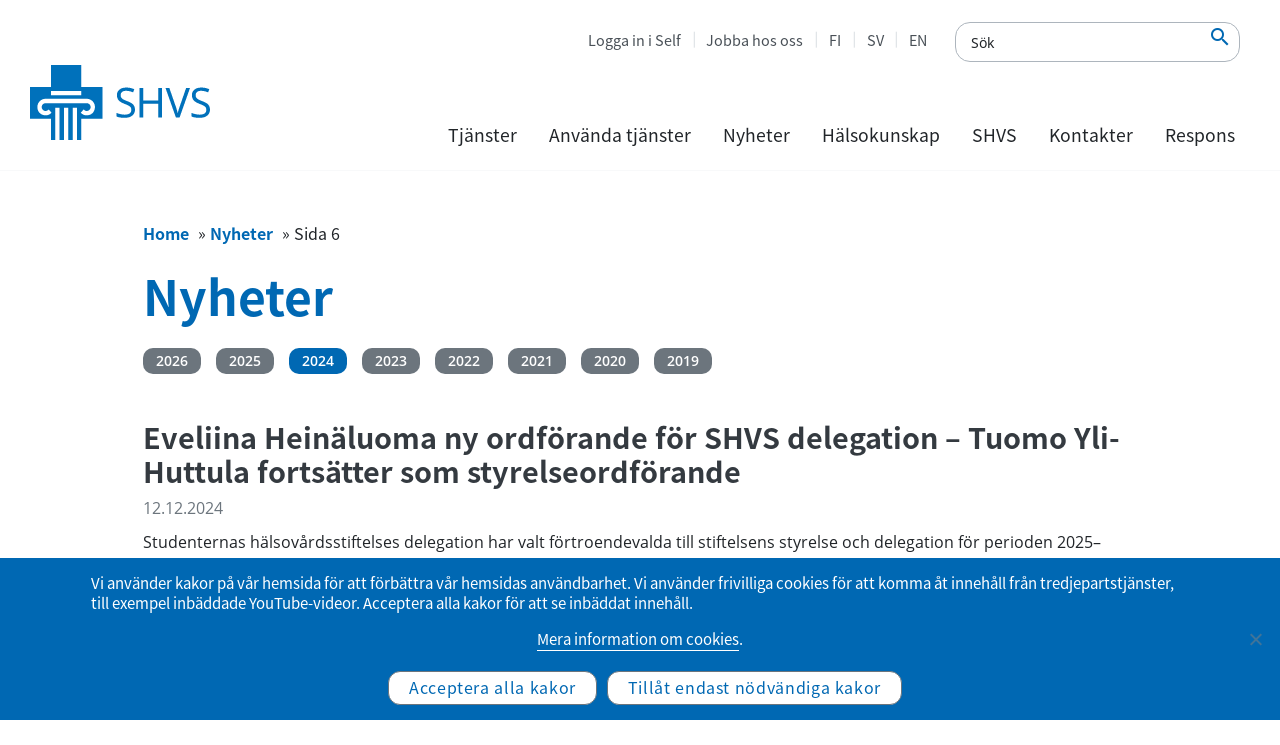

--- FILE ---
content_type: text/html; charset=UTF-8
request_url: https://www.yths.fi/sv/startsida/Du%20kan%20l%C3%A4sa%20viktiga%20meddelanden%20f%C3%B6r%20studenter%20p%C3%A5%20yths.fi/sv/nyheter/page/6/
body_size: 14487
content:
<!doctype html><html lang="sv-SE"><head><meta charset="utf-8"><meta http-equiv="x-ua-compatible" content="ie=edge"><meta name="viewport" content="width=device-width, initial-scale=1, shrink-to-fit=no"> <!--noptimize-->
        <script type = "text/javascript">

            // 
            // Get screen dimensions, device pixel ration and set in a cookie.
            // 
            
                            var screen_width = screen.width;
            
            var devicePixelRatio = window.devicePixelRatio ? window.devicePixelRatio : 1;

            document.cookie = 'resolution=' + screen_width + ',' + devicePixelRatio + '; SameSite=Strict; path=/';

        </script> 
        <!--/noptimize--><meta name='robots' content='index, follow, max-image-preview:large, max-snippet:-1, max-video-preview:-1' /><style>img:is([sizes="auto" i], [sizes^="auto," i]) { contain-intrinsic-size: 3000px 1500px }</style><title>Nyheter Archives - Sida 6 av 30 - SHVS</title><link rel="canonical" href="https://www.yths.fi/sv/./nyheter/page/6/" /><link rel="prev" href="https://www.yths.fi/sv/./nyheter/page/5/" /><link rel="next" href="https://www.yths.fi/sv/./nyheter/page/7/" /><meta property="og:locale" content="sv_SE" /><meta property="og:locale:alternate" content="fi_FI" /><meta property="og:locale:alternate" content="en_US" /><meta property="og:type" content="article" /><meta property="og:title" content="Nyheter Archives - Sida 6 av 30 - SHVS" /><meta property="og:url" content="https://www.yths.fi/sv/./nyheter/" /><meta property="og:site_name" content="SHVS" /><meta name="twitter:card" content="summary_large_image" /> <script type="application/ld+json" class="yoast-schema-graph">{"@context":"https://schema.org","@graph":[{"@type":"CollectionPage","@id":"https://www.yths.fi/sv/./nyheter/","url":"https://www.yths.fi/sv/./nyheter/page/6/","name":"Nyheter Archives - Sida 6 av 30 - SHVS","isPartOf":{"@id":"https://www.yths.fi/sv/startsida/#website"},"breadcrumb":{"@id":"https://www.yths.fi/sv/./nyheter/page/6/#breadcrumb"},"inLanguage":"sv-SE"},{"@type":"BreadcrumbList","@id":"https://www.yths.fi/sv/./nyheter/page/6/#breadcrumb","itemListElement":[{"@type":"ListItem","position":1,"name":"Home","item":"https://www.yths.fi/sv/startsida/"},{"@type":"ListItem","position":2,"name":"Nyheter"}]},{"@type":"WebSite","@id":"https://www.yths.fi/sv/startsida/#website","url":"https://www.yths.fi/sv/startsida/","name":"SHVS","description":"Studenternas hälsovårdsstiftelse","potentialAction":[{"@type":"SearchAction","target":{"@type":"EntryPoint","urlTemplate":"https://www.yths.fi/sv/startsida/?s={search_term_string}"},"query-input":{"@type":"PropertyValueSpecification","valueRequired":true,"valueName":"search_term_string"}}],"inLanguage":"sv-SE"}]}</script> <link rel="alternate" type="application/rss+xml" title="SHVS &raquo; Kategoriflöde för Nyheter" href="https://www.yths.fi/sv/./nyheter/feed/" /><link rel='stylesheet' id='yths_blocks-style-additions-css' href='https://www.yths.fi/app/plugins/yths-blocks/style.css?ver=6.8.3' type='text/css' media='all' /><link rel='stylesheet' id='wp-block-library-css' href='https://www.yths.fi/wp/wp-includes/css/dist/block-library/style.min.css?ver=6.8.3' type='text/css' media='all' /><style id='safe-svg-svg-icon-style-inline-css' type='text/css'>.safe-svg-cover{text-align:center}.safe-svg-cover .safe-svg-inside{display:inline-block;max-width:100%}.safe-svg-cover svg{fill:currentColor;height:100%;max-height:100%;max-width:100%;width:100%}</style><style id='wpjoli-joli-table-of-contents-style-inline-css' type='text/css'></style><link rel='stylesheet' id='wp-components-css' href='https://www.yths.fi/wp/wp-includes/css/dist/components/style.min.css?ver=6.8.3' type='text/css' media='all' /><link rel='stylesheet' id='wp-preferences-css' href='https://www.yths.fi/wp/wp-includes/css/dist/preferences/style.min.css?ver=6.8.3' type='text/css' media='all' /><link rel='stylesheet' id='wp-block-editor-css' href='https://www.yths.fi/wp/wp-includes/css/dist/block-editor/style.min.css?ver=6.8.3' type='text/css' media='all' /><link rel='stylesheet' id='wp-reusable-blocks-css' href='https://www.yths.fi/wp/wp-includes/css/dist/reusable-blocks/style.min.css?ver=6.8.3' type='text/css' media='all' /><link rel='stylesheet' id='wp-patterns-css' href='https://www.yths.fi/wp/wp-includes/css/dist/patterns/style.min.css?ver=6.8.3' type='text/css' media='all' /><link rel='stylesheet' id='wp-editor-css' href='https://www.yths.fi/wp/wp-includes/css/dist/editor/style.min.css?ver=6.8.3' type='text/css' media='all' /><link rel='stylesheet' id='sticky_block-css-css' href='https://www.yths.fi/app/plugins/sticky-block/dist/blocks.style.build.css?ver=1.11.1' type='text/css' media='all' /><link rel='stylesheet' id='yths_blocks-cgb-style-css-css' href='https://www.yths.fi/app/plugins/yths-blocks/dist/blocks.style.build.css' type='text/css' media='all' /><style id='global-styles-inline-css' type='text/css'>:root{--wp--preset--aspect-ratio--square: 1;--wp--preset--aspect-ratio--4-3: 4/3;--wp--preset--aspect-ratio--3-4: 3/4;--wp--preset--aspect-ratio--3-2: 3/2;--wp--preset--aspect-ratio--2-3: 2/3;--wp--preset--aspect-ratio--16-9: 16/9;--wp--preset--aspect-ratio--9-16: 9/16;--wp--preset--color--black: #000000;--wp--preset--color--cyan-bluish-gray: #abb8c3;--wp--preset--color--white: #ffffff;--wp--preset--color--pale-pink: #f78da7;--wp--preset--color--vivid-red: #cf2e2e;--wp--preset--color--luminous-vivid-orange: #ff6900;--wp--preset--color--luminous-vivid-amber: #fcb900;--wp--preset--color--light-green-cyan: #7bdcb5;--wp--preset--color--vivid-green-cyan: #00d084;--wp--preset--color--pale-cyan-blue: #8ed1fc;--wp--preset--color--vivid-cyan-blue: #0693e3;--wp--preset--color--vivid-purple: #9b51e0;--wp--preset--color--primary: #0068B3;--wp--preset--color--secondary: #00AEEF;--wp--preset--color--gray-100: #f8f9fa;--wp--preset--color--gray-500: #495057;--wp--preset--color--gray-900: #212529;--wp--preset--gradient--vivid-cyan-blue-to-vivid-purple: linear-gradient(135deg,rgba(6,147,227,1) 0%,rgb(155,81,224) 100%);--wp--preset--gradient--light-green-cyan-to-vivid-green-cyan: linear-gradient(135deg,rgb(122,220,180) 0%,rgb(0,208,130) 100%);--wp--preset--gradient--luminous-vivid-amber-to-luminous-vivid-orange: linear-gradient(135deg,rgba(252,185,0,1) 0%,rgba(255,105,0,1) 100%);--wp--preset--gradient--luminous-vivid-orange-to-vivid-red: linear-gradient(135deg,rgba(255,105,0,1) 0%,rgb(207,46,46) 100%);--wp--preset--gradient--very-light-gray-to-cyan-bluish-gray: linear-gradient(135deg,rgb(238,238,238) 0%,rgb(169,184,195) 100%);--wp--preset--gradient--cool-to-warm-spectrum: linear-gradient(135deg,rgb(74,234,220) 0%,rgb(151,120,209) 20%,rgb(207,42,186) 40%,rgb(238,44,130) 60%,rgb(251,105,98) 80%,rgb(254,248,76) 100%);--wp--preset--gradient--blush-light-purple: linear-gradient(135deg,rgb(255,206,236) 0%,rgb(152,150,240) 100%);--wp--preset--gradient--blush-bordeaux: linear-gradient(135deg,rgb(254,205,165) 0%,rgb(254,45,45) 50%,rgb(107,0,62) 100%);--wp--preset--gradient--luminous-dusk: linear-gradient(135deg,rgb(255,203,112) 0%,rgb(199,81,192) 50%,rgb(65,88,208) 100%);--wp--preset--gradient--pale-ocean: linear-gradient(135deg,rgb(255,245,203) 0%,rgb(182,227,212) 50%,rgb(51,167,181) 100%);--wp--preset--gradient--electric-grass: linear-gradient(135deg,rgb(202,248,128) 0%,rgb(113,206,126) 100%);--wp--preset--gradient--midnight: linear-gradient(135deg,rgb(2,3,129) 0%,rgb(40,116,252) 100%);--wp--preset--font-size--small: 13px;--wp--preset--font-size--medium: 20px;--wp--preset--font-size--large: 36px;--wp--preset--font-size--x-large: 42px;--wp--preset--spacing--20: 0.44rem;--wp--preset--spacing--30: 0.67rem;--wp--preset--spacing--40: 1rem;--wp--preset--spacing--50: 1.5rem;--wp--preset--spacing--60: 2.25rem;--wp--preset--spacing--70: 3.38rem;--wp--preset--spacing--80: 5.06rem;--wp--preset--shadow--natural: 6px 6px 9px rgba(0, 0, 0, 0.2);--wp--preset--shadow--deep: 12px 12px 50px rgba(0, 0, 0, 0.4);--wp--preset--shadow--sharp: 6px 6px 0px rgba(0, 0, 0, 0.2);--wp--preset--shadow--outlined: 6px 6px 0px -3px rgba(255, 255, 255, 1), 6px 6px rgba(0, 0, 0, 1);--wp--preset--shadow--crisp: 6px 6px 0px rgba(0, 0, 0, 1);}:where(body) { margin: 0; }.wp-site-blocks > .alignleft { float: left; margin-right: 2em; }.wp-site-blocks > .alignright { float: right; margin-left: 2em; }.wp-site-blocks > .aligncenter { justify-content: center; margin-left: auto; margin-right: auto; }:where(.is-layout-flex){gap: 0.5em;}:where(.is-layout-grid){gap: 0.5em;}.is-layout-flow > .alignleft{float: left;margin-inline-start: 0;margin-inline-end: 2em;}.is-layout-flow > .alignright{float: right;margin-inline-start: 2em;margin-inline-end: 0;}.is-layout-flow > .aligncenter{margin-left: auto !important;margin-right: auto !important;}.is-layout-constrained > .alignleft{float: left;margin-inline-start: 0;margin-inline-end: 2em;}.is-layout-constrained > .alignright{float: right;margin-inline-start: 2em;margin-inline-end: 0;}.is-layout-constrained > .aligncenter{margin-left: auto !important;margin-right: auto !important;}.is-layout-constrained > :where(:not(.alignleft):not(.alignright):not(.alignfull)){margin-left: auto !important;margin-right: auto !important;}body .is-layout-flex{display: flex;}.is-layout-flex{flex-wrap: wrap;align-items: center;}.is-layout-flex > :is(*, div){margin: 0;}body .is-layout-grid{display: grid;}.is-layout-grid > :is(*, div){margin: 0;}body{padding-top: 0px;padding-right: 0px;padding-bottom: 0px;padding-left: 0px;}a:where(:not(.wp-element-button)){text-decoration: underline;}:root :where(.wp-element-button, .wp-block-button__link){background-color: #32373c;border-width: 0;color: #fff;font-family: inherit;font-size: inherit;line-height: inherit;padding: calc(0.667em + 2px) calc(1.333em + 2px);text-decoration: none;}.has-black-color{color: var(--wp--preset--color--black) !important;}.has-cyan-bluish-gray-color{color: var(--wp--preset--color--cyan-bluish-gray) !important;}.has-white-color{color: var(--wp--preset--color--white) !important;}.has-pale-pink-color{color: var(--wp--preset--color--pale-pink) !important;}.has-vivid-red-color{color: var(--wp--preset--color--vivid-red) !important;}.has-luminous-vivid-orange-color{color: var(--wp--preset--color--luminous-vivid-orange) !important;}.has-luminous-vivid-amber-color{color: var(--wp--preset--color--luminous-vivid-amber) !important;}.has-light-green-cyan-color{color: var(--wp--preset--color--light-green-cyan) !important;}.has-vivid-green-cyan-color{color: var(--wp--preset--color--vivid-green-cyan) !important;}.has-pale-cyan-blue-color{color: var(--wp--preset--color--pale-cyan-blue) !important;}.has-vivid-cyan-blue-color{color: var(--wp--preset--color--vivid-cyan-blue) !important;}.has-vivid-purple-color{color: var(--wp--preset--color--vivid-purple) !important;}.has-primary-color{color: var(--wp--preset--color--primary) !important;}.has-secondary-color{color: var(--wp--preset--color--secondary) !important;}.has-gray-100-color{color: var(--wp--preset--color--gray-100) !important;}.has-gray-500-color{color: var(--wp--preset--color--gray-500) !important;}.has-gray-900-color{color: var(--wp--preset--color--gray-900) !important;}.has-black-background-color{background-color: var(--wp--preset--color--black) !important;}.has-cyan-bluish-gray-background-color{background-color: var(--wp--preset--color--cyan-bluish-gray) !important;}.has-white-background-color{background-color: var(--wp--preset--color--white) !important;}.has-pale-pink-background-color{background-color: var(--wp--preset--color--pale-pink) !important;}.has-vivid-red-background-color{background-color: var(--wp--preset--color--vivid-red) !important;}.has-luminous-vivid-orange-background-color{background-color: var(--wp--preset--color--luminous-vivid-orange) !important;}.has-luminous-vivid-amber-background-color{background-color: var(--wp--preset--color--luminous-vivid-amber) !important;}.has-light-green-cyan-background-color{background-color: var(--wp--preset--color--light-green-cyan) !important;}.has-vivid-green-cyan-background-color{background-color: var(--wp--preset--color--vivid-green-cyan) !important;}.has-pale-cyan-blue-background-color{background-color: var(--wp--preset--color--pale-cyan-blue) !important;}.has-vivid-cyan-blue-background-color{background-color: var(--wp--preset--color--vivid-cyan-blue) !important;}.has-vivid-purple-background-color{background-color: var(--wp--preset--color--vivid-purple) !important;}.has-primary-background-color{background-color: var(--wp--preset--color--primary) !important;}.has-secondary-background-color{background-color: var(--wp--preset--color--secondary) !important;}.has-gray-100-background-color{background-color: var(--wp--preset--color--gray-100) !important;}.has-gray-500-background-color{background-color: var(--wp--preset--color--gray-500) !important;}.has-gray-900-background-color{background-color: var(--wp--preset--color--gray-900) !important;}.has-black-border-color{border-color: var(--wp--preset--color--black) !important;}.has-cyan-bluish-gray-border-color{border-color: var(--wp--preset--color--cyan-bluish-gray) !important;}.has-white-border-color{border-color: var(--wp--preset--color--white) !important;}.has-pale-pink-border-color{border-color: var(--wp--preset--color--pale-pink) !important;}.has-vivid-red-border-color{border-color: var(--wp--preset--color--vivid-red) !important;}.has-luminous-vivid-orange-border-color{border-color: var(--wp--preset--color--luminous-vivid-orange) !important;}.has-luminous-vivid-amber-border-color{border-color: var(--wp--preset--color--luminous-vivid-amber) !important;}.has-light-green-cyan-border-color{border-color: var(--wp--preset--color--light-green-cyan) !important;}.has-vivid-green-cyan-border-color{border-color: var(--wp--preset--color--vivid-green-cyan) !important;}.has-pale-cyan-blue-border-color{border-color: var(--wp--preset--color--pale-cyan-blue) !important;}.has-vivid-cyan-blue-border-color{border-color: var(--wp--preset--color--vivid-cyan-blue) !important;}.has-vivid-purple-border-color{border-color: var(--wp--preset--color--vivid-purple) !important;}.has-primary-border-color{border-color: var(--wp--preset--color--primary) !important;}.has-secondary-border-color{border-color: var(--wp--preset--color--secondary) !important;}.has-gray-100-border-color{border-color: var(--wp--preset--color--gray-100) !important;}.has-gray-500-border-color{border-color: var(--wp--preset--color--gray-500) !important;}.has-gray-900-border-color{border-color: var(--wp--preset--color--gray-900) !important;}.has-vivid-cyan-blue-to-vivid-purple-gradient-background{background: var(--wp--preset--gradient--vivid-cyan-blue-to-vivid-purple) !important;}.has-light-green-cyan-to-vivid-green-cyan-gradient-background{background: var(--wp--preset--gradient--light-green-cyan-to-vivid-green-cyan) !important;}.has-luminous-vivid-amber-to-luminous-vivid-orange-gradient-background{background: var(--wp--preset--gradient--luminous-vivid-amber-to-luminous-vivid-orange) !important;}.has-luminous-vivid-orange-to-vivid-red-gradient-background{background: var(--wp--preset--gradient--luminous-vivid-orange-to-vivid-red) !important;}.has-very-light-gray-to-cyan-bluish-gray-gradient-background{background: var(--wp--preset--gradient--very-light-gray-to-cyan-bluish-gray) !important;}.has-cool-to-warm-spectrum-gradient-background{background: var(--wp--preset--gradient--cool-to-warm-spectrum) !important;}.has-blush-light-purple-gradient-background{background: var(--wp--preset--gradient--blush-light-purple) !important;}.has-blush-bordeaux-gradient-background{background: var(--wp--preset--gradient--blush-bordeaux) !important;}.has-luminous-dusk-gradient-background{background: var(--wp--preset--gradient--luminous-dusk) !important;}.has-pale-ocean-gradient-background{background: var(--wp--preset--gradient--pale-ocean) !important;}.has-electric-grass-gradient-background{background: var(--wp--preset--gradient--electric-grass) !important;}.has-midnight-gradient-background{background: var(--wp--preset--gradient--midnight) !important;}.has-small-font-size{font-size: var(--wp--preset--font-size--small) !important;}.has-medium-font-size{font-size: var(--wp--preset--font-size--medium) !important;}.has-large-font-size{font-size: var(--wp--preset--font-size--large) !important;}.has-x-large-font-size{font-size: var(--wp--preset--font-size--x-large) !important;}
:where(.wp-block-post-template.is-layout-flex){gap: 1.25em;}:where(.wp-block-post-template.is-layout-grid){gap: 1.25em;}
:where(.wp-block-columns.is-layout-flex){gap: 2em;}:where(.wp-block-columns.is-layout-grid){gap: 2em;}
:root :where(.wp-block-pullquote){font-size: 1.5em;line-height: 1.6;}</style><link rel='stylesheet' id='cookie-notice-front-css' href='https://www.yths.fi/app/plugins/cookie-notice/css/front.min.css?ver=2.5.11' type='text/css' media='all' /><link rel='stylesheet' id='sage/main.css-css' href='https://www.yths.fi/app/themes/Yths/dist/styles/main_3cb21375.css' type='text/css' media='all' /> <script type="text/javascript" id="jquery-core-js-extra">var ajax_object = {"ajax_url":"https:\/\/www.yths.fi\/wp\/wp-admin\/admin-ajax.php","ajax_nonce":"8801677a02"};</script> <script type="text/javascript" src="https://www.yths.fi/wp/wp-includes/js/jquery/jquery.min.js?ver=3.7.1" id="jquery-core-js"></script> <script type="text/javascript" src="https://www.yths.fi/wp/wp-includes/js/jquery/jquery-migrate.min.js?ver=3.4.1" id="jquery-migrate-js"></script> <script type="text/javascript" id="cookie-notice-front-js-before">var cnArgs = {"ajaxUrl":"https:\/\/www.yths.fi\/wp\/wp-admin\/admin-ajax.php","nonce":"3c6dd5f815","hideEffect":"fade","position":"bottom","onScroll":false,"onScrollOffset":100,"onClick":false,"cookieName":"cookie_notice_accepted","cookieTime":2147483647,"cookieTimeRejected":604800,"globalCookie":false,"redirection":true,"cache":true,"revokeCookies":true,"revokeCookiesOpt":"manual"};</script> <script type="text/javascript" src="https://www.yths.fi/app/plugins/cookie-notice/js/front.min.js?ver=2.5.11" id="cookie-notice-front-js"></script> <link rel="https://api.w.org/" href="https://www.yths.fi/wp-json/" /><link rel="alternate" title="JSON" type="application/json" href="https://www.yths.fi/wp-json/wp/v2/categories/33" /><link rel="EditURI" type="application/rsd+xml" title="RSD" href="https://www.yths.fi/wp/xmlrpc.php?rsd" /><meta name="generator" content="WordPress 6.8.3" /><link rel="icon" href="https://www.yths.fi/app/uploads/2019/09/Yths-favicon-150x150.png" sizes="32x32" /><link rel="icon" href="https://www.yths.fi/app/uploads/2019/09/Yths-favicon.png" sizes="192x192" /><link rel="apple-touch-icon" href="https://www.yths.fi/app/uploads/2019/09/Yths-favicon.png" /><meta name="msapplication-TileImage" content="https://www.yths.fi/app/uploads/2019/09/Yths-favicon.png" /><style type="text/css" id="wp-custom-css">/* Footer style */
.footer-vv-link {
	opacity: 0.8;
	font-size: 0.75rem;
}
.footer-vv-link a {
	color: #6c757d;
}
.footer-vv-link a:hover {
	color: #6c757d;
	text-decoration: underline;
}

/*Accordion h2*/
.wp-block-themeisle-blocks-accordion-item__title h2 {
	font-size: 1.8rem;
}
@media screen and (max-width: 1200px) {
.wp-block-themeisle-blocks-accordion-item__title h2 {
	font-size: calc(1.305rem + .66vw);
}
	}
/*Accordion h2 icon*/
.wp-block-themeisle-blocks-accordion:not(.has-icon)>.wp-block-themeisle-blocks-accordion-item:not([open])>.wp-block-themeisle-blocks-accordion-item__title:has(h2):after, .wp-block-themeisle-blocks-accordion:not(.has-open-icon)>.wp-block-themeisle-blocks-accordion-item[open]>.wp-block-themeisle-blocks-accordion-item__title:has(h2):after {
    border-right: 3px solid #009dd6 !important;
    border-bottom: 3px solid #009dd6 !important;
    width: 10px !important;
    height: 10px !important;
}</style></head><body data-rsssl=1 class="archive paged category category-nyheter category-33 paged-6 category-paged-6 wp-theme-Ythsresources cookies-not-set app-data index-data archive-data category-data category-33-data category-nyheter-data"> <a href="#main-content" class="skip-to-content">Hoppa till verktygsfältet</a><header class="main-header"><div class="menu-mobile-secnav"><ul class="menu-mobile-secnav-extra"><li class="lang-item lang-item-2 lang-item-fi lang-item-first"><a lang="fi" hreflang="fi" href="https://www.yths.fi/./ajankohtaista/">FI</a></li><li class="lang-item lang-item-5 lang-item-sv current-lang"><a lang="sv-SE" hreflang="sv-SE" href="https://www.yths.fi/sv/./nyheter/" aria-current="true">SV</a></li><li class="lang-item lang-item-9 lang-item-en"><a lang="en-US" hreflang="en-US" href="https://www.yths.fi/en/./news/">EN</a></li></ul><ul id="menu-ovre-meny" class="menu-mobile-secnav-menu"><li id="menu-item-3989" class="menu-item menu-item-type-custom menu-item-object-custom nav-item nav-item-3989"><a title="Logga in i Self" target="_blank" href="https://ythsportaali.securasp.fi/Login/Direct?lang=sv" class="nav-link">Logga in i Self</a></li><li id="menu-item-3990" class="menu-item menu-item-type-custom menu-item-object-custom nav-item nav-item-3990"><a title="Jobba hos oss" href="https://www.yths.fi/sv/shvs-2/jobba-med-oss/" class="nav-link">Jobba hos oss</a></li><li id="menu-item-25-fi" class="lang-item lang-item-2 lang-item-fi lang-item-first menu-item menu-item-type-custom menu-item-object-custom nav-item nav-item-25-fi"><a title="FI" href="https://www.yths.fi/./ajankohtaista/" class="nav-link" hreflang="fi" lang="fi">FI</a></li><li id="menu-item-25-sv" class="lang-item lang-item-5 lang-item-sv current-lang menu-item menu-item-type-custom menu-item-object-custom nav-item nav-item-25-sv"><a title="SV" href="https://www.yths.fi/sv/./nyheter/" class="nav-link" hreflang="sv-SE" lang="sv-SE">SV</a></li><li id="menu-item-25-en" class="lang-item lang-item-9 lang-item-en menu-item menu-item-type-custom menu-item-object-custom nav-item nav-item-25-en"><a title="EN" href="https://www.yths.fi/en/./news/" class="nav-link" hreflang="en-US" lang="en-US">EN</a></li></ul></div><div class="main-header-left"> <a class="logo" href="https://www.yths.fi/sv/startsida/"> <noscript><img alt="Studenternas hälsovårdsstiftelse" class="main-logo" src="https://www.yths.fi/app/themes/Yths/dist/images/Yths-logo_sv-SE_49f1f1cc.svg"></noscript><img alt="Studenternas hälsovårdsstiftelse" class="lazyload main-logo" src='data:image/svg+xml,%3Csvg%20xmlns=%22http://www.w3.org/2000/svg%22%20viewBox=%220%200%20210%20140%22%3E%3C/svg%3E' data-src="https://www.yths.fi/app/themes/Yths/dist/images/Yths-logo_sv-SE_49f1f1cc.svg"> </a></div><div class="main-header-right"><div class="mobile-menu"><form method="get" class="afrom-control accessability-search-container" 
 action="https://www.yths.fi/sv/"> <input type="text" 
 class="accessability-search" 
 aria-label="Sök"
 name="s"
 placeholder="Sök" 
 value=""
 /> <button type="submit"
 class="accessability-search-submit" 
 name="submit" 
 aria-label="Sök"
 /> <em class='material-icons'>&#xe8b6</em> </button></form> <button type="button"  class="mobile-menu-toggle " aria-label="Primär navigering" aria-haspopup="true" aria-expanded="false"> <svg xmlns="http://www.w3.org/2000/svg" xmlns:xlink="http://www.w3.org/1999/xlink" version="1.1" id="Capa_1" x="0px" y="0px" viewBox="0 0 160.2 124" style="enable-background:new 0 0 160.2 124;" xml:space="preserve" class="mobile-toggle-icon"> <path class="line-1" d="M144.7,6H15.5C7,6,0,11.4,0,18s7,12,15.5,12h129.2c8.5,0,15.5-5.4,15.5-12S153.3,6,144.7,6z"/> <path class="line-2" d="M144.7,50H15.5C7,50,0,55.4,0,62s7,12,15.5,12h129.2c8.5,0,15.5-5.4,15.5-12S153.3,50,144.7,50z"/> <path class="line-3" d="M144.7,94H15.5C7,94,0,99.4,0,106s7,12,15.5,12h129.2c8.5,0,15.5-5.4,15.5-12S153.3,94,144.7,94z"/> <path class="line-4" d="M134.3,99.2L42.9,7.8c-6-6-14.8-7.1-19.5-2.5s-3.6,13.4,2.5,19.5l91.4,91.4c6,6,14.8,7.1,19.5,2.5  C141.4,114,140.3,105.2,134.3,99.2z"/> <path class="line-5" d="M117.3,7.8L25.9,99.2c-6,6-7.1,14.8-2.5,19.5c4.7,4.7,13.4,3.6,19.5-2.5l91.4-91.4c6-6,7.1-14.8,2.5-19.5  S123.4,1.8,117.3,7.8z"/> </svg> </button></div><div class="main-header-right-top"><ul id="menu-ovre-meny-1" class="menu-secondary"><li class="menu-item menu-item-type-custom menu-item-object-custom nav-item nav-item-3989"><a title="Logga in i Self" target="_blank" href="https://ythsportaali.securasp.fi/Login/Direct?lang=sv" class="nav-link">Logga in i Self</a></li><li class="menu-item menu-item-type-custom menu-item-object-custom nav-item nav-item-3990"><a title="Jobba hos oss" href="https://www.yths.fi/sv/shvs-2/jobba-med-oss/" class="nav-link">Jobba hos oss</a></li><li class="lang-item lang-item-2 lang-item-fi lang-item-first menu-item menu-item-type-custom menu-item-object-custom nav-item nav-item-25-fi"><a title="FI" href="https://www.yths.fi/./ajankohtaista/" class="nav-link" hreflang="fi" lang="fi">FI</a></li><li class="lang-item lang-item-5 lang-item-sv current-lang menu-item menu-item-type-custom menu-item-object-custom nav-item nav-item-25-sv"><a title="SV" href="https://www.yths.fi/sv/./nyheter/" class="nav-link" hreflang="sv-SE" lang="sv-SE">SV</a></li><li class="lang-item lang-item-9 lang-item-en menu-item menu-item-type-custom menu-item-object-custom nav-item nav-item-25-en"><a title="EN" href="https://www.yths.fi/en/./news/" class="nav-link" hreflang="en-US" lang="en-US">EN</a></li></ul><form method="get" class="afrom-control accessability-search-container" 
 action="https://www.yths.fi/sv/"> <input type="text" 
 class="accessability-search" 
 aria-label="Sök"
 name="s"
 placeholder="Sök" 
 value=""
 /> <button type="submit"
 class="accessability-search-submit" 
 name="submit" 
 aria-label="Sök"
 /> <em class='material-icons'>&#xe8b6</em> </button></form></div><div class="main-header-right-bottom"><nav id="menu-primary-container" class="menu-huvud-meny-container"><ul id="menu-huvud-meny" class="menu-primary"><li class="menu-item menu-item-type-post_type menu-item-object-page menu-item-has-children nav-item menu-primary-level1 nav-item-1816 menu-primary-level1 dropdown"><a  href="" class="nav-link has-children dropdown-toggle "   data-toggle="dropdown" aria-haspopup="true" aria-expanded="false">Tjänster</a><div   class="dropdown-menu  menu-primary-dropdown-menu"><div class="menu-primary-level2-column"><ul class="menu-item level1"><li class="nav-item-level2"><a  class="nav-link-level2 "href="https://www.yths.fi/sv/tjanster/studerandehalsovardens-tjanster/">Studerandehälsovårdens tjänster</a><ul class="menu-item level2"><li class="nav-item-level3"><a  class="nav-link-level3 "href="https://www.yths.fi/sv/tjanster/studerandehalsovardens-tjanster/fragor-och-svar/">Frågor och svar</a></li></ul></li><li class="nav-item-level2"><a  class="nav-link-level2 "href="https://www.yths.fi/sv/tjanster/halsoenkaten/">Hälsokontroller / HälsoStarten</a><ul class="menu-item level2"><li class="nav-item-level3"><a  class="nav-link-level3 "href="https://www.yths.fi/sv/tjanster/halsoenkaten/halsovardnas-undersokning/">Hälsovårdarens undersökning</a></li><li class="nav-item-level3"><a  class="nav-link-level3 "href="https://www.yths.fi/sv/tjanster/halsoenkaten/oral-halsa-undersokning/">Munhälsokontroller</a></li></ul></li><li class="nav-item-level2"><a  class="nav-link-level2 "href="https://www.yths.fi/sv/tjanster/halsomottagningar/">Mottagningstjänster</a></li><li class="nav-item-level2"><a  class="nav-link-level2 "href="https://www.yths.fi/sv/tjanster/nivastrukturerad-vardmodell-for-psykisk-ohalsa/">Nivåstrukturerad vårdmodell för psykisk ohälsa</a></li><li class="nav-item-level2"><a  class="nav-link-level2 "href="https://www.yths.fi/sv/tjanster/laboratorieundersokningar/">Laboratorieundersökningar</a></li><li class="nav-item-level2"><a  class="nav-link-level2 "href="https://www.yths.fi/sv/tjanster/bilddiagnostiska-undersokningar/">Bilddiagnostiska undersökningar</a></li></ul></div><div class="menu-primary-level2-column"><ul class="menu-item level1"><li class="nav-item-level2"><a  class="nav-link-level2 "href="https://www.yths.fi/sv/tjanster/preventivmedel-och-konssjukdomar/">Preventivmedel och sexuell hälsa</a><ul class="menu-item level2"><li class="nav-item-level3"><a  class="nav-link-level3 "href="https://www.yths.fi/sv/tjanster/preventivmedel-och-konssjukdomar/distanstest-for-konssjukdomar/">Testning för könssjukdomar</a></li></ul></li><li class="nav-item-level2"><a  class="nav-link-level2 "href="https://www.yths.fi/sv/tjanster/smittsamma-sjukdomar-forebyggande/">Förebyggande av smittsamma sjukdomar</a><ul class="menu-item level2"><li class="nav-item-level3"><a  class="nav-link-level3 "href="https://www.yths.fi/sv/tjanster/smittsamma-sjukdomar-forebyggande/anvisningar-for-social-och-halsovardsstuderande/">Tjänster och anvisningar för social- och hälsovårdsstuderande</a></li><li class="nav-item-level3"><a  class="nav-link-level3 "href="https://www.yths.fi/sv/tjanster/smittsamma-sjukdomar-forebyggande/vaccinationer/">Vaccinationer på SHVS</a></li><li class="nav-item-level3"><a  class="nav-link-level3 "href="https://www.yths.fi/sv/tjanster/smittsamma-sjukdomar-forebyggande/vaccinationer/influensavaccinationer/">Vaccinationer mot influensa 2025–2026</a></li><li class="nav-item-level3"><a  class="nav-link-level3 "href="https://www.yths.fi/sv/tjanster/smittsamma-sjukdomar-forebyggande/resehalsoradgivning/">Resehälsorådgivning</a></li><li class="nav-item-level3"><a  class="nav-link-level3 "href="https://www.yths.fi/sv/tjanster/smittsamma-sjukdomar-forebyggande/tuberkulosisinformation-for-studerande/">Tuberkulosscreening</a></li><li class="nav-item-level3"><a  class="nav-link-level3 "href="https://www.yths.fi/sv/tjanster/smittsamma-sjukdomar-forebyggande/anvisningar-for-social-och-halsovardsstuderande/salmonellaanvisningar/">Salmonella-anvisningar</a></li></ul></li><li class="nav-item-level2"><a  class="nav-link-level2 "href="https://www.yths.fi/sv/tjanster/grupper-och-virtuella-kurser/">Grupper och stödprogram på webben</a><ul class="menu-item level2"><li class="nav-item-level3"><a  class="nav-link-level3 "href="https://www.yths.fi/sv/tjanster/grupper-och-virtuella-kurser/mental-halsa/">Grupper som stödjer mental hälsa</a></li></ul></li><li class="nav-item-level2"><a  class="nav-link-level2 "href="https://www.yths.fi/sv/tjanster/intyg-och-utlatanden/">Intyg och utlåtanden</a></li></ul></div><div class="menu-primary-level2-column"><ul class="menu-item level1"><li class="nav-item-level2"><a  class="nav-link-level2 "href="https://www.yths.fi/sv/tjanster/sammhallshalsa/">Studiesamfundsarbete</a><ul class="menu-item level2"><li class="nav-item-level3"><a  class="nav-link-level3 "href="https://www.yths.fi/sv/tjanster/sammhallshalsa/evenemang/">Evenemangskalender</a></li><li class="nav-item-level3"><a  class="nav-link-level3 "href="https://www.yths.fi/sv/tjanster/sammhallshalsa/studieformaga/">Studieförmåga</a></li><li class="nav-item-level3"><a  class="nav-link-level3 "href="https://www.yths.fi/sv/tjanster/sammhallshalsa/studiemiljons-sundhet-och-sakerhet/">Inspektioner av studiemiljöer</a></li><li class="nav-item-level3"><a  class="nav-link-level3 "href="https://www.yths.fi/sv/tjanster/sammhallshalsa/samrad-om-studerandehalsa/">Samråd om studerandehälsa</a></li><li class="nav-item-level3"><a  class="nav-link-level3 "href="https://www.yths.fi/sv/tjanster/sammhallshalsa/sarskilt-stod/">Särskilt stöd</a></li><li class="nav-item-level3"><a  class="nav-link-level3 "href="https://www.yths.fi/sv/tjanster/sammhallshalsa/bedomning-av-olamplighet-for-studier/">Bedömning av olämplighet för studier</a></li><li class="nav-item-level3"><a  class="nav-link-level3 "href="https://www.yths.fi/sv/tjanster/sammhallshalsa/narkotikatestning-baserad-pa-sora-lagstiftningen/">Narkotikatestning baserad på SORA lagstiftningen</a></li><li class="nav-item-level3"><a  class="nav-link-level3 "href="https://www.yths.fi/sv/tjanster/sammhallshalsa/shvs-utbildare-i-psykiska-forsta-hjalpen-erbjuder-hogskolesamfunden-sina-tjanster/">Utbildare i psykiska första hjälpen</a></li></ul></li></ul></div></div></li></li><li class="menu-item menu-item-type-post_type menu-item-object-page menu-item-has-children nav-item menu-primary-level1 nav-item-2072 menu-primary-level1 dropdown"><a  href="" class="nav-link has-children dropdown-toggle "   data-toggle="dropdown" aria-haspopup="true" aria-expanded="false">Använda tjänster</a><div   class="dropdown-menu  menu-primary-dropdown-menu"><div class="menu-primary-level2-column"><ul class="menu-item level1"><li class="nav-item-level2"><a  class="nav-link-level2 "href="https://www.yths.fi/sv/anvanda-tjanster/vem-far-anlita-shvs-tjanster/">Rätt att anlita SHVS tjänster</a></li><li class="nav-item-level2"><a  class="nav-link-level2 "href="https://www.yths.fi/sv/anvanda-tjanster/kontakt/">Kontakta oss för bedömning av vårdbehovet</a><ul class="menu-item level2"><li class="nav-item-level3"><a  class="nav-link-level3 "href="https://www.yths.fi/sv/anvanda-tjanster/kontakt/sa-har-flyttar-eller-avbokar-du-din-mottagningstid/">Så här flyttar eller avbokar du din mottagningstid</a></li><li class="nav-item-level3"><a  class="nav-link-level3 "href="https://www.yths.fi/sv/anvanda-tjanster/kontakt/tidsbestallning-till-laboratoriet/">Tidsbeställning till laboratoriet</a></li></ul></li><li class="nav-item-level2"><a  class="nav-link-level2 "href="https://www.yths.fi/sv/anvanda-tjanster/digi/">Webbtjänsten Self</a><ul class="menu-item level2"><li class="nav-item-level3"><a  class="nav-link-level3 "href="https://www.yths.fi/sv/anvanda-tjanster/digi/distansmottagning/">Instruktioner för distansmottagning</a></li><li class="nav-item-level3"><a  class="nav-link-level3 "href="https://www.yths.fi/sv/anvanda-tjanster/digi/sa-tar-du-fotot-av-gott-kvalitet-for-distansservice/">Fotografering för distanstjänster</a></li><li class="nav-item-level3"><a  class="nav-link-level3 "href="https://www.yths.fi/sv/anvanda-tjanster/digi/dataskyddsbeskrivningen/">Användarvillkor för SHVS e-tjänster</a></li><li class="nav-item-level3"><a  class="nav-link-level3 "href="https://www.yths.fi/sv/anvanda-tjanster/digi/service-for-horselskadade/">SelfChat-linjen för hörselskadade</a></li></ul></li></ul></div><div class="menu-primary-level2-column"><ul class="menu-item level1"><li class="nav-item-level2"><a  class="nav-link-level2 "href="https://www.yths.fi/sv/anvanda-tjanster/nar-du-kommer-till-mottagning/">När du kommer till mottagning</a><ul class="menu-item level2"><li class="nav-item-level3"><a  class="nav-link-level3 "href="https://www.yths.fi/sv/anvanda-tjanster/nar-du-kommer-till-mottagning/visdomstander/">Förberedelser för extraktion av visdomständer</a></li></ul></li><li class="nav-item-level2"><a  class="nav-link-level2 "href="https://www.yths.fi/sv/anvanda-tjanster/fornyelse-av-recept/">Förnyelse av recept</a></li><li class="nav-item-level2"><a  class="nav-link-level2 "href="https://www.yths.fi/sv/anvanda-tjanster/europeiskt-sjukforsakringskort/">Service med EU-sjukförsäkringskort</a></li><li class="nav-item-level2"><a  class="nav-link-level2 "href="https://www.yths.fi/sv/anvanda-tjanster/vardens-kvalitet-och-sakerhet/">Vårdens kvalitet och patientsäkerhet</a><ul class="menu-item level2"><li class="nav-item-level3"><a  class="nav-link-level3 "href="https://www.yths.fi/sv/anvanda-tjanster/vardens-kvalitet-och-sakerhet/lamna-in-en-anmarkning/">Lämna in en anmärkning</a></li><li class="nav-item-level3"><a  class="nav-link-level3 "href="https://www.yths.fi/sv/anvanda-tjanster/vardens-kvalitet-och-sakerhet/patientombud/">Patientombud</a></li><li class="nav-item-level3"><a  class="nav-link-level3 "href="https://www.yths.fi/sv/anvanda-tjanster/vardens-kvalitet-och-sakerhet/vardgaranti-som-galler-shvs-tjanster/">Tillgång till vård inom SHVS tjänster</a></li></ul></li></ul></div><div class="menu-primary-level2-column"><ul class="menu-item level1"><li class="nav-item-level2"><a  class="nav-link-level2 "href="https://www.yths.fi/sv/anvanda-tjanster/serviceavgifter/">Avgifter och fakturering</a></li><li class="nav-item-level2"><a  class="nav-link-level2 "href="https://www.yths.fi/sv/anvanda-tjanster/patientjournalen/">Patientdokument</a></li><li class="nav-item-level2"><a  class="nav-link-level2 "href="https://www.yths.fi/sv/anvanda-tjanster/utrattande-av-arenden-for-annans-rakning/">Uträttande av ärenden för annans räkning</a></li><li class="nav-item-level2"><a  class="nav-link-level2 "href="https://www.yths.fi/sv/anvanda-tjanster/dataskyddsbeskrivning/">Dataskyddsbeskrivningar</a></li><li class="nav-item-level2"><a  class="nav-link-level2 "href="https://www.yths.fi/sv/anvanda-tjanster/kakor/">Kakor</a></li><li class="nav-item-level2"><a  class="nav-link-level2 "href="https://www.yths.fi/sv/anvanda-tjanster/beskrivning-av-handlingsoffentligheten/">Beskrivning av handlingsoffentligheten</a></li><li class="nav-item-level2"><a  class="nav-link-level2 "href="https://www.yths.fi/sv/anvanda-tjanster/tillganglighetsutlatande-for-shvs-fi/">Tillgänglighetsutlåtande</a></li><li class="nav-item-level2"><a  class="nav-link-level2 "href="https://www.yths.fi/sv/anvanda-tjanster/sprakstrategi/">Språkstrategi</a></li><li class="nav-item-level2"><a  class="nav-link-level2 "href="https://www.yths.fi/sv/anvanda-tjanster/for-nya-studerande/">För nya studerande</a></li></ul></div></div></li></li><li class="menu-item menu-item-type-taxonomy menu-item-object-category current-menu-item  active nav-item menu-primary-level1 nav-item-32314"><a  href="https://www.yths.fi/sv/./nyheter/" class="nav-link" >Nyheter</a></li></li><li class="menu-item menu-item-type-post_type menu-item-object-page menu-item-has-children nav-item menu-primary-level1 nav-item-2246 menu-primary-level1 dropdown"><a  href="" class="nav-link has-children dropdown-toggle "   data-toggle="dropdown" aria-haspopup="true" aria-expanded="false">Hälsokunskap</a><div   class="dropdown-menu  menu-primary-dropdown-menu"><div class="menu-primary-level2-column"><ul class="menu-item level1"><li class="nav-item-level2"><a  class="nav-link-level2 "href="https://www.yths.fi/sv/halsokunskap/halsodatabanken/">Hälsodatabanken</a></li><li class="nav-item-level2"><a  class="nav-link-level2 "href="https://www.yths.fi/sv/halsokunskap/vard-och-rehabilitering/">Träning och ergonomi</a><ul class="menu-item level2"><li class="nav-item-level3"><a  class="nav-link-level3 "href="https://www.yths.fi/sv/halsokunskap/vard-och-rehabilitering/paus-en-gang-i-timmen/">Paus en gång i timmen!</a></li><li class="nav-item-level3"><a  class="nav-link-level3 "href="https://www.yths.fi/sv/halsokunskap/vard-och-rehabilitering/vard-och-rehabilitering/">Behandla och rehabilitera</a></li><li class="nav-item-level3"><a  class="nav-link-level3 "href="https://www.yths.fi/sv/halsokunskap/vard-och-rehabilitering/andas-och-slappna-av/">Andas och slappna av</a></li><li class="nav-item-level3"><a  class="nav-link-level3 "href="https://www.yths.fi/sv/halsokunskap/vard-och-rehabilitering/ta-kontroll-over-din-hallning-och-arbetstallning/">Hållning och arbetsställningar</a></li><li class="nav-item-level3"><a  class="nav-link-level3 "href="https://www.yths.fi/sv/halsokunskap/vard-och-rehabilitering/avslappning-i-backenbottenmuskler/">Avslappning i bäckenbottenmuskler</a></li><li class="nav-item-level3"><a  class="nav-link-level3 "href="https://www.yths.fi/sv/halsokunskap/vard-och-rehabilitering/testa-dina-motionsvanor/">Testa dina motionsvanor</a></li><li class="nav-item-level3"><a  class="nav-link-level3 "href="https://www.yths.fi/sv/halsokunskap/vard-och-rehabilitering/studieformaga-av-knabojningar/">Studieförmåga av knäböjningar</a></li></ul></li><li class="nav-item-level2"><a  class="nav-link-level2 "href="https://www.yths.fi/sv/halsokunskap/kost/">Kost</a><ul class="menu-item level2"><li class="nav-item-level3"><a  class="nav-link-level3 "href="https://www.yths.fi/sv/halsokunskap/kost/balanserad-kost/">Balanserad kost</a></li><li class="nav-item-level3"><a  class="nav-link-level3 "href="https://www.yths.fi/sv/halsokunskap/kost/regelbunden-maltidsrytm/">Regelbunden måltidsrytm</a></li><li class="nav-item-level3"><a  class="nav-link-level3 "href="https://www.yths.fi/sv/halsokunskap/kost/gronsaker-frukter-och-bar-ger-farg-pa-tallriken/">Grönsaker ger färg på tallriken</a></li><li class="nav-item-level3"><a  class="nav-link-level3 "href="https://www.yths.fi/sv/halsokunskap/kost/studentmaltider/">Studentmåltider</a></li></ul></li><li class="nav-item-level2"><a  class="nav-link-level2 "href="https://www.yths.fi/sv/halsokunskap/vardagen-loper-inte-utan-somn/">Tillräcklig sömn som grund för studieförmåga</a></li><li class="nav-item-level2"><a  class="nav-link-level2 "href="https://www.yths.fi/sv/halsokunskap/sexuell-halsa/">Sexuell hälsa</a><ul class="menu-item level2"><li class="nav-item-level3"><a  class="nav-link-level3 "href="https://www.yths.fi/sv/halsokunskap/sexuell-halsa/parforhallanden/">Parförhållanden</a></li><li class="nav-item-level3"><a  class="nav-link-level3 "href="https://www.yths.fi/sv/halsokunskap/sexuell-halsa/preventivmedel/">Preventivmedel</a></li><li class="nav-item-level3"><a  class="nav-link-level3 "href="https://www.yths.fi/sv/halsokunskap/sexuell-halsa/positiva-halsoeffekter-av-sexualitet-och-sex/">Positiva hälsoeffekter av sex och sexualitet</a></li><li class="nav-item-level3"><a  class="nav-link-level3 "href="https://www.yths.fi/sv/halsokunskap/sexuell-halsa/sexlust/">Sexlust</a></li></ul></li></ul></div><div class="menu-primary-level2-column"><ul class="menu-item level1"><li class="nav-item-level2"><a  class="nav-link-level2 "href="https://www.yths.fi/sv/halsokunskap/oral-halsa/">Oral hälsa</a><ul class="menu-item level2"><li class="nav-item-level3"><a  class="nav-link-level3 "href="https://www.yths.fi/sv/halsokunskap/oral-halsa/borsta-tander-och-sjalvvard/">Tandborstning och egenvård</a></li><li class="nav-item-level3"><a  class="nav-link-level3 "href="https://www.yths.fi/sv/halsokunskap/oral-halsa/klarar-tanderna-smaatande/">Klarar tänderna småätande?</a></li><li class="nav-item-level3"><a  class="nav-link-level3 "href="https://www.yths.fi/sv/halsokunskap/oral-halsa/besvar-i-tuggsystemet/">Besvär i tuggsystemet</a></li><li class="nav-item-level3"><a  class="nav-link-level3 "href="https://www.yths.fi/sv/halsokunskap/oral-halsa/erosion/">Tanderosion</a></li><li class="nav-item-level3"><a  class="nav-link-level3 "href="https://www.yths.fi/sv/halsokunskap/oral-halsa/visdomstander/">Visdomständer</a></li></ul></li><li class="nav-item-level2"><a  class="nav-link-level2 "href="https://www.yths.fi/sv/halsokunskap/mental-halsa/">Mental hälsa</a><ul class="menu-item level2"><li class="nav-item-level3"><a  class="nav-link-level3 "href="https://www.yths.fi/sv/halsokunskap/mental-halsa/emotionella-fardigheter/">Känslomässiga färdigheter</a></li><li class="nav-item-level3"><a  class="nav-link-level3 "href="https://www.yths.fi/sv/halsokunskap/mental-halsa/sociala-relationer/">Sociala relationer</a></li><li class="nav-item-level3"><a  class="nav-link-level3 "href="https://www.yths.fi/sv/halsokunskap/mental-halsa/sjalv-compassion/">Självmedkänsla</a></li><li class="nav-item-level3"><a  class="nav-link-level3 "href="https://www.yths.fi/sv/halsokunskap/mental-halsa/stresshantering/">Stresshantering</a></li><li class="nav-item-level3"><a  class="nav-link-level3 "href="https://www.yths.fi/sv/halsokunskap/mental-halsa/nervositet/">Nervositet</a></li><li class="nav-item-level3"><a  class="nav-link-level3 "href="https://www.yths.fi/sv/halsokunskap/mental-halsa/koncentration/">Koncentration</a></li></ul></li></ul></div><div class="menu-primary-level2-column"><ul class="menu-item level1"><li class="nav-item-level2"><a  class="nav-link-level2 "href="https://www.yths.fi/sv/halsokunskap/berusningsmedel-och-beroendeproblem/">Berusningsmedel och beroendeproblem</a><ul class="menu-item level2"><li class="nav-item-level3"><a  class="nav-link-level3 "href="https://www.yths.fi/sv/halsokunskap/berusningsmedel-och-beroendeproblem/berusningsmedel-och-annat-som-skapar-beroenden/">Berusningsmedel och annat som skapar beroenden</a></li><li class="nav-item-level3"><a  class="nav-link-level3 "href="https://www.yths.fi/sv/halsokunskap/berusningsmedel-och-beroendeproblem/alkohol/">Alkohol</a></li><li class="nav-item-level3"><a  class="nav-link-level3 "href="https://www.yths.fi/sv/halsokunskap/berusningsmedel-och-beroendeproblem/substansrelaterade-storningar/">Substansrelaterade störningar</a></li><li class="nav-item-level3"><a  class="nav-link-level3 "href="https://www.yths.fi/sv/halsokunskap/berusningsmedel-och-beroendeproblem/funktionella-beroenden/">Funktionella beroenden</a></li><li class="nav-item-level3"><a  class="nav-link-level3 "href="https://www.yths.fi/sv/halsokunskap/berusningsmedel-och-beroendeproblem/behandling-av-substansrelaterade-storningar-och-funktionella-beroenden/">Behandling av substansrelaterade störningar och funktionella beroenden</a></li><li class="nav-item-level3"><a  class="nav-link-level3 "href="https://www.yths.fi/sv/halsokunskap/berusningsmedel-och-beroendeproblem/bli-kvitt-nikotinet/">Bli kvitt nikotinet</a></li></ul></li></ul></div></div></li></li><li class="menu-item menu-item-type-post_type menu-item-object-page menu-item-has-children nav-item menu-primary-level1 nav-item-2283 menu-primary-level1 dropdown"><a  href="" class="nav-link has-children dropdown-toggle "   data-toggle="dropdown" aria-haspopup="true" aria-expanded="false">SHVS</a><div   class="dropdown-menu  menu-primary-dropdown-menu"><div class="menu-primary-level2-column"><ul class="menu-item level1"><li class="nav-item-level2"><a  class="nav-link-level2 "href="https://www.yths.fi/sv/shvs-2/studenternas-halsovardsstiftelse/">Studenternas hälsovårdsstiftelse SHVS</a><ul class="menu-item level2"><li class="nav-item-level3"><a  class="nav-link-level3 "href="https://www.yths.fi/sv/shvs-2/studenternas-halsovardsstiftelse/organisation/">Organisation</a></li><li class="nav-item-level3"><a  class="nav-link-level3 "href="https://www.yths.fi/sv/shvs-2/studenternas-halsovardsstiftelse/strategi-och-varderingar/">Strategi och värden</a></li><li class="nav-item-level3"><a  class="nav-link-level3 "href="https://www.yths.fi/sv/shvs-2/studenternas-halsovardsstiftelse/shvs-egenkontroll/">Egenkontroll</a></li><li class="nav-item-level3"><a  class="nav-link-level3 "href="https://www.yths.fi/sv/shvs-2/studenternas-halsovardsstiftelse/historia/">Historia</a></li></ul></li><li class="nav-item-level2"><a  class="nav-link-level2 "href="https://www.yths.fi/sv/shvs-2/jobba-med-oss/">Jobba hos oss</a></li><li class="nav-item-level2"><a  class="nav-link-level2 "href="https://www.yths.fi/sv/shvs-2/studeranderadet/">Studeranderådet</a></li></ul></div><div class="menu-primary-level2-column"><ul class="menu-item level1"><li class="nav-item-level2"><a  class="nav-link-level2 "href="https://www.yths.fi/sv/shvs-2/nyheter/">Nyheter</a><ul class="menu-item level2"><li class="nav-item-level3"><a  class="nav-link-level3 "href="https://www.yths.fi/sv/shvs-2/nyheter/till-medierna/">För media</a></li><li class="nav-item-level3"><a  class="nav-link-level3 "href="https://www.yths.fi/sv/shvs-2/nyheter/materialbank/">Materialbank</a></li><li class="nav-item-level3"><a  class="nav-link-level3 "href="https://www.yths.fi/sv/shvs-2/nyhetsbrev/">Nyhetsbrev</a></li></ul></li><li class="nav-item-level2"><a  class="nav-link-level2 "href="https://www.yths.fi/sv/shvs-2/forskning-och-publicationer/">Forskning och avhandlingar</a><ul class="menu-item level2"><li class="nav-item-level3"><a  class="nav-link-level3 "href="https://www.yths.fi/sv/shvs-2/forskning-och-publicationer/halsoundersokning-for-hogskolestuderande/">Hälsoundersökning för högskolestuderande (KOTT)</a></li></ul></li><li class="nav-item-level2"><a  class="nav-link-level2 "href="https://www.yths.fi/sv/shvs-2/rapportering-av-misstankta-oegentligheter/">Rapportering av misstänkta oegentligheter</a></li></ul></div></div></li></li><li class="menu-item menu-item-type-post_type menu-item-object-page menu-item-has-children nav-item menu-primary-level1 nav-item-2268 menu-primary-level1 dropdown"><a  href="" class="nav-link has-children dropdown-toggle "   data-toggle="dropdown" aria-haspopup="true" aria-expanded="false">Kontakter</a><div   class="dropdown-menu  menu-primary-dropdown-menu"><div class="menu-primary-level2-column"><ul class="menu-item level1"><li class="nav-item-level2"><a  class="nav-link-level2 "href="https://www.yths.fi/sv/anvanda-tjanster/kontakt/">Kontakta oss för bedömning av vårdbehovet</a></li><li class="nav-item-level2"><a  class="nav-link-level2 "href="https://www.yths.fi/sv/servicestallen/">Servicestället</a><ul class="menu-item level2"><li class="nav-item-level3"><a  class="nav-link-level3 "href="https://www.yths.fi/sv/kontaktuppgifter/studieorterna-och-servicestallen/">Studieorterna och serviceställen</a></li></ul></li><li class="nav-item-level2"><a  class="nav-link-level2 "href="https://www.yths.fi/sv/kontaktuppgifter/for-sakkunniga-inom-halsovard-och-hogskolor/">För sakkunniga inom hälsovård och högskolor</a></li><li class="nav-item-level2"><a  class="nav-link-level2 "href="https://www.yths.fi/sv/kontaktuppgifter/forvaltning/">Stiftelsens förvaltning</a></li><li class="nav-item-level2"><a  class="nav-link-level2 "href="https://www.yths.fi/sv/kontaktuppgifter/fakturering-adress/">Faktureringsadress</a></li></ul></div></div></li></li><li class="menu-item menu-item-type-post_type menu-item-object-page nav-item menu-primary-level1 nav-item-3339"><a  href="https://www.yths.fi/sv/feedback-sv/" class="nav-link" >Respons</a></li></li></ul></nav></div></div><div id="main-mobile-nav" style="display:none"><nav id="menu-mobile-primary-container" class="menu-huvud-meny-container"><ul id="menu-huvud-meny-1" class="menu-mobile-primary"><li class="menu-item menu-item-type-post_type menu-item-object-page menu-item-has-children nav-item menu-primary-level1 nav-item-1816 menu-primary-level1 dropdown"><a  href="" class="nav-link has-children " data-display="static"   data-toggle="dropdown" aria-haspopup="true" aria-expanded="false">Tjänster</a><div  class="dropdown-menu  menu-primary-dropdown-menu"><div class="menu-primary-level2-column"><ul class="menu-item level1"><li class="nav-item-level2"><a  class="nav-link-level2 "href="https://www.yths.fi/sv/tjanster/studerandehalsovardens-tjanster/">Studerandehälsovårdens tjänster</a><ul class="menu-item level2"><li class="nav-item-level3"><a  class="nav-link-level3 "href="https://www.yths.fi/sv/tjanster/studerandehalsovardens-tjanster/fragor-och-svar/">Frågor och svar</a></li></ul></li><li class="nav-item-level2"><a  class="nav-link-level2 "href="https://www.yths.fi/sv/tjanster/halsoenkaten/">Hälsokontroller / HälsoStarten</a><ul class="menu-item level2"><li class="nav-item-level3"><a  class="nav-link-level3 "href="https://www.yths.fi/sv/tjanster/halsoenkaten/halsovardnas-undersokning/">Hälsovårdarens undersökning</a></li><li class="nav-item-level3"><a  class="nav-link-level3 "href="https://www.yths.fi/sv/tjanster/halsoenkaten/oral-halsa-undersokning/">Munhälsokontroller</a></li></ul></li><li class="nav-item-level2"><a  class="nav-link-level2 "href="https://www.yths.fi/sv/tjanster/halsomottagningar/">Mottagningstjänster</a></li><li class="nav-item-level2"><a  class="nav-link-level2 "href="https://www.yths.fi/sv/tjanster/nivastrukturerad-vardmodell-for-psykisk-ohalsa/">Nivåstrukturerad vårdmodell för psykisk ohälsa</a></li><li class="nav-item-level2"><a  class="nav-link-level2 "href="https://www.yths.fi/sv/tjanster/laboratorieundersokningar/">Laboratorieundersökningar</a></li><li class="nav-item-level2"><a  class="nav-link-level2 "href="https://www.yths.fi/sv/tjanster/bilddiagnostiska-undersokningar/">Bilddiagnostiska undersökningar</a></li></ul></div><div class="menu-primary-level2-column"><ul class="menu-item level1"><li class="nav-item-level2"><a  class="nav-link-level2 "href="https://www.yths.fi/sv/tjanster/preventivmedel-och-konssjukdomar/">Preventivmedel och sexuell hälsa</a><ul class="menu-item level2"><li class="nav-item-level3"><a  class="nav-link-level3 "href="https://www.yths.fi/sv/tjanster/preventivmedel-och-konssjukdomar/distanstest-for-konssjukdomar/">Testning för könssjukdomar</a></li></ul></li><li class="nav-item-level2"><a  class="nav-link-level2 "href="https://www.yths.fi/sv/tjanster/smittsamma-sjukdomar-forebyggande/">Förebyggande av smittsamma sjukdomar</a><ul class="menu-item level2"><li class="nav-item-level3"><a  class="nav-link-level3 "href="https://www.yths.fi/sv/tjanster/smittsamma-sjukdomar-forebyggande/anvisningar-for-social-och-halsovardsstuderande/">Tjänster och anvisningar för social- och hälsovårdsstuderande</a></li><li class="nav-item-level3"><a  class="nav-link-level3 "href="https://www.yths.fi/sv/tjanster/smittsamma-sjukdomar-forebyggande/vaccinationer/">Vaccinationer på SHVS</a></li><li class="nav-item-level3"><a  class="nav-link-level3 "href="https://www.yths.fi/sv/tjanster/smittsamma-sjukdomar-forebyggande/vaccinationer/influensavaccinationer/">Vaccinationer mot influensa 2025–2026</a></li><li class="nav-item-level3"><a  class="nav-link-level3 "href="https://www.yths.fi/sv/tjanster/smittsamma-sjukdomar-forebyggande/resehalsoradgivning/">Resehälsorådgivning</a></li><li class="nav-item-level3"><a  class="nav-link-level3 "href="https://www.yths.fi/sv/tjanster/smittsamma-sjukdomar-forebyggande/tuberkulosisinformation-for-studerande/">Tuberkulosscreening</a></li><li class="nav-item-level3"><a  class="nav-link-level3 "href="https://www.yths.fi/sv/tjanster/smittsamma-sjukdomar-forebyggande/anvisningar-for-social-och-halsovardsstuderande/salmonellaanvisningar/">Salmonella-anvisningar</a></li></ul></li><li class="nav-item-level2"><a  class="nav-link-level2 "href="https://www.yths.fi/sv/tjanster/grupper-och-virtuella-kurser/">Grupper och stödprogram på webben</a><ul class="menu-item level2"><li class="nav-item-level3"><a  class="nav-link-level3 "href="https://www.yths.fi/sv/tjanster/grupper-och-virtuella-kurser/mental-halsa/">Grupper som stödjer mental hälsa</a></li></ul></li><li class="nav-item-level2"><a  class="nav-link-level2 "href="https://www.yths.fi/sv/tjanster/intyg-och-utlatanden/">Intyg och utlåtanden</a></li></ul></div><div class="menu-primary-level2-column"><ul class="menu-item level1"><li class="nav-item-level2"><a  class="nav-link-level2 "href="https://www.yths.fi/sv/tjanster/sammhallshalsa/">Studiesamfundsarbete</a><ul class="menu-item level2"><li class="nav-item-level3"><a  class="nav-link-level3 "href="https://www.yths.fi/sv/tjanster/sammhallshalsa/evenemang/">Evenemangskalender</a></li><li class="nav-item-level3"><a  class="nav-link-level3 "href="https://www.yths.fi/sv/tjanster/sammhallshalsa/studieformaga/">Studieförmåga</a></li><li class="nav-item-level3"><a  class="nav-link-level3 "href="https://www.yths.fi/sv/tjanster/sammhallshalsa/studiemiljons-sundhet-och-sakerhet/">Inspektioner av studiemiljöer</a></li><li class="nav-item-level3"><a  class="nav-link-level3 "href="https://www.yths.fi/sv/tjanster/sammhallshalsa/samrad-om-studerandehalsa/">Samråd om studerandehälsa</a></li><li class="nav-item-level3"><a  class="nav-link-level3 "href="https://www.yths.fi/sv/tjanster/sammhallshalsa/sarskilt-stod/">Särskilt stöd</a></li><li class="nav-item-level3"><a  class="nav-link-level3 "href="https://www.yths.fi/sv/tjanster/sammhallshalsa/bedomning-av-olamplighet-for-studier/">Bedömning av olämplighet för studier</a></li><li class="nav-item-level3"><a  class="nav-link-level3 "href="https://www.yths.fi/sv/tjanster/sammhallshalsa/narkotikatestning-baserad-pa-sora-lagstiftningen/">Narkotikatestning baserad på SORA lagstiftningen</a></li><li class="nav-item-level3"><a  class="nav-link-level3 "href="https://www.yths.fi/sv/tjanster/sammhallshalsa/shvs-utbildare-i-psykiska-forsta-hjalpen-erbjuder-hogskolesamfunden-sina-tjanster/">Utbildare i psykiska första hjälpen</a></li></ul></li></ul></div></div></li></li><li class="menu-item menu-item-type-post_type menu-item-object-page menu-item-has-children nav-item menu-primary-level1 nav-item-2072 menu-primary-level1 dropdown"><a  href="" class="nav-link has-children " data-display="static"   data-toggle="dropdown" aria-haspopup="true" aria-expanded="false">Använda tjänster</a><div  class="dropdown-menu  menu-primary-dropdown-menu"><div class="menu-primary-level2-column"><ul class="menu-item level1"><li class="nav-item-level2"><a  class="nav-link-level2 "href="https://www.yths.fi/sv/anvanda-tjanster/vem-far-anlita-shvs-tjanster/">Rätt att anlita SHVS tjänster</a></li><li class="nav-item-level2"><a  class="nav-link-level2 "href="https://www.yths.fi/sv/anvanda-tjanster/kontakt/">Kontakta oss för bedömning av vårdbehovet</a><ul class="menu-item level2"><li class="nav-item-level3"><a  class="nav-link-level3 "href="https://www.yths.fi/sv/anvanda-tjanster/kontakt/sa-har-flyttar-eller-avbokar-du-din-mottagningstid/">Så här flyttar eller avbokar du din mottagningstid</a></li><li class="nav-item-level3"><a  class="nav-link-level3 "href="https://www.yths.fi/sv/anvanda-tjanster/kontakt/tidsbestallning-till-laboratoriet/">Tidsbeställning till laboratoriet</a></li></ul></li><li class="nav-item-level2"><a  class="nav-link-level2 "href="https://www.yths.fi/sv/anvanda-tjanster/digi/">Webbtjänsten Self</a><ul class="menu-item level2"><li class="nav-item-level3"><a  class="nav-link-level3 "href="https://www.yths.fi/sv/anvanda-tjanster/digi/distansmottagning/">Instruktioner för distansmottagning</a></li><li class="nav-item-level3"><a  class="nav-link-level3 "href="https://www.yths.fi/sv/anvanda-tjanster/digi/sa-tar-du-fotot-av-gott-kvalitet-for-distansservice/">Fotografering för distanstjänster</a></li><li class="nav-item-level3"><a  class="nav-link-level3 "href="https://www.yths.fi/sv/anvanda-tjanster/digi/dataskyddsbeskrivningen/">Användarvillkor för SHVS e-tjänster</a></li><li class="nav-item-level3"><a  class="nav-link-level3 "href="https://www.yths.fi/sv/anvanda-tjanster/digi/service-for-horselskadade/">SelfChat-linjen för hörselskadade</a></li></ul></li></ul></div><div class="menu-primary-level2-column"><ul class="menu-item level1"><li class="nav-item-level2"><a  class="nav-link-level2 "href="https://www.yths.fi/sv/anvanda-tjanster/nar-du-kommer-till-mottagning/">När du kommer till mottagning</a><ul class="menu-item level2"><li class="nav-item-level3"><a  class="nav-link-level3 "href="https://www.yths.fi/sv/anvanda-tjanster/nar-du-kommer-till-mottagning/visdomstander/">Förberedelser för extraktion av visdomständer</a></li></ul></li><li class="nav-item-level2"><a  class="nav-link-level2 "href="https://www.yths.fi/sv/anvanda-tjanster/fornyelse-av-recept/">Förnyelse av recept</a></li><li class="nav-item-level2"><a  class="nav-link-level2 "href="https://www.yths.fi/sv/anvanda-tjanster/europeiskt-sjukforsakringskort/">Service med EU-sjukförsäkringskort</a></li><li class="nav-item-level2"><a  class="nav-link-level2 "href="https://www.yths.fi/sv/anvanda-tjanster/vardens-kvalitet-och-sakerhet/">Vårdens kvalitet och patientsäkerhet</a><ul class="menu-item level2"><li class="nav-item-level3"><a  class="nav-link-level3 "href="https://www.yths.fi/sv/anvanda-tjanster/vardens-kvalitet-och-sakerhet/lamna-in-en-anmarkning/">Lämna in en anmärkning</a></li><li class="nav-item-level3"><a  class="nav-link-level3 "href="https://www.yths.fi/sv/anvanda-tjanster/vardens-kvalitet-och-sakerhet/patientombud/">Patientombud</a></li><li class="nav-item-level3"><a  class="nav-link-level3 "href="https://www.yths.fi/sv/anvanda-tjanster/vardens-kvalitet-och-sakerhet/vardgaranti-som-galler-shvs-tjanster/">Tillgång till vård inom SHVS tjänster</a></li></ul></li></ul></div><div class="menu-primary-level2-column"><ul class="menu-item level1"><li class="nav-item-level2"><a  class="nav-link-level2 "href="https://www.yths.fi/sv/anvanda-tjanster/serviceavgifter/">Avgifter och fakturering</a></li><li class="nav-item-level2"><a  class="nav-link-level2 "href="https://www.yths.fi/sv/anvanda-tjanster/patientjournalen/">Patientdokument</a></li><li class="nav-item-level2"><a  class="nav-link-level2 "href="https://www.yths.fi/sv/anvanda-tjanster/utrattande-av-arenden-for-annans-rakning/">Uträttande av ärenden för annans räkning</a></li><li class="nav-item-level2"><a  class="nav-link-level2 "href="https://www.yths.fi/sv/anvanda-tjanster/dataskyddsbeskrivning/">Dataskyddsbeskrivningar</a></li><li class="nav-item-level2"><a  class="nav-link-level2 "href="https://www.yths.fi/sv/anvanda-tjanster/kakor/">Kakor</a></li><li class="nav-item-level2"><a  class="nav-link-level2 "href="https://www.yths.fi/sv/anvanda-tjanster/beskrivning-av-handlingsoffentligheten/">Beskrivning av handlingsoffentligheten</a></li><li class="nav-item-level2"><a  class="nav-link-level2 "href="https://www.yths.fi/sv/anvanda-tjanster/tillganglighetsutlatande-for-shvs-fi/">Tillgänglighetsutlåtande</a></li><li class="nav-item-level2"><a  class="nav-link-level2 "href="https://www.yths.fi/sv/anvanda-tjanster/sprakstrategi/">Språkstrategi</a></li><li class="nav-item-level2"><a  class="nav-link-level2 "href="https://www.yths.fi/sv/anvanda-tjanster/for-nya-studerande/">För nya studerande</a></li></ul></div></div></li></li><li class="menu-item menu-item-type-taxonomy menu-item-object-category current-menu-item  active nav-item menu-primary-level1 nav-item-32314"><a  href="https://www.yths.fi/sv/./nyheter/" class="nav-link" >Nyheter</a></li></li><li class="menu-item menu-item-type-post_type menu-item-object-page menu-item-has-children nav-item menu-primary-level1 nav-item-2246 menu-primary-level1 dropdown"><a  href="" class="nav-link has-children " data-display="static"   data-toggle="dropdown" aria-haspopup="true" aria-expanded="false">Hälsokunskap</a><div  class="dropdown-menu  menu-primary-dropdown-menu"><div class="menu-primary-level2-column"><ul class="menu-item level1"><li class="nav-item-level2"><a  class="nav-link-level2 "href="https://www.yths.fi/sv/halsokunskap/halsodatabanken/">Hälsodatabanken</a></li><li class="nav-item-level2"><a  class="nav-link-level2 "href="https://www.yths.fi/sv/halsokunskap/vard-och-rehabilitering/">Träning och ergonomi</a><ul class="menu-item level2"><li class="nav-item-level3"><a  class="nav-link-level3 "href="https://www.yths.fi/sv/halsokunskap/vard-och-rehabilitering/paus-en-gang-i-timmen/">Paus en gång i timmen!</a></li><li class="nav-item-level3"><a  class="nav-link-level3 "href="https://www.yths.fi/sv/halsokunskap/vard-och-rehabilitering/vard-och-rehabilitering/">Behandla och rehabilitera</a></li><li class="nav-item-level3"><a  class="nav-link-level3 "href="https://www.yths.fi/sv/halsokunskap/vard-och-rehabilitering/andas-och-slappna-av/">Andas och slappna av</a></li><li class="nav-item-level3"><a  class="nav-link-level3 "href="https://www.yths.fi/sv/halsokunskap/vard-och-rehabilitering/ta-kontroll-over-din-hallning-och-arbetstallning/">Hållning och arbetsställningar</a></li><li class="nav-item-level3"><a  class="nav-link-level3 "href="https://www.yths.fi/sv/halsokunskap/vard-och-rehabilitering/avslappning-i-backenbottenmuskler/">Avslappning i bäckenbottenmuskler</a></li><li class="nav-item-level3"><a  class="nav-link-level3 "href="https://www.yths.fi/sv/halsokunskap/vard-och-rehabilitering/testa-dina-motionsvanor/">Testa dina motionsvanor</a></li><li class="nav-item-level3"><a  class="nav-link-level3 "href="https://www.yths.fi/sv/halsokunskap/vard-och-rehabilitering/studieformaga-av-knabojningar/">Studieförmåga av knäböjningar</a></li></ul></li><li class="nav-item-level2"><a  class="nav-link-level2 "href="https://www.yths.fi/sv/halsokunskap/kost/">Kost</a><ul class="menu-item level2"><li class="nav-item-level3"><a  class="nav-link-level3 "href="https://www.yths.fi/sv/halsokunskap/kost/balanserad-kost/">Balanserad kost</a></li><li class="nav-item-level3"><a  class="nav-link-level3 "href="https://www.yths.fi/sv/halsokunskap/kost/regelbunden-maltidsrytm/">Regelbunden måltidsrytm</a></li><li class="nav-item-level3"><a  class="nav-link-level3 "href="https://www.yths.fi/sv/halsokunskap/kost/gronsaker-frukter-och-bar-ger-farg-pa-tallriken/">Grönsaker ger färg på tallriken</a></li><li class="nav-item-level3"><a  class="nav-link-level3 "href="https://www.yths.fi/sv/halsokunskap/kost/studentmaltider/">Studentmåltider</a></li></ul></li><li class="nav-item-level2"><a  class="nav-link-level2 "href="https://www.yths.fi/sv/halsokunskap/vardagen-loper-inte-utan-somn/">Tillräcklig sömn som grund för studieförmåga</a></li><li class="nav-item-level2"><a  class="nav-link-level2 "href="https://www.yths.fi/sv/halsokunskap/sexuell-halsa/">Sexuell hälsa</a><ul class="menu-item level2"><li class="nav-item-level3"><a  class="nav-link-level3 "href="https://www.yths.fi/sv/halsokunskap/sexuell-halsa/parforhallanden/">Parförhållanden</a></li><li class="nav-item-level3"><a  class="nav-link-level3 "href="https://www.yths.fi/sv/halsokunskap/sexuell-halsa/preventivmedel/">Preventivmedel</a></li><li class="nav-item-level3"><a  class="nav-link-level3 "href="https://www.yths.fi/sv/halsokunskap/sexuell-halsa/positiva-halsoeffekter-av-sexualitet-och-sex/">Positiva hälsoeffekter av sex och sexualitet</a></li><li class="nav-item-level3"><a  class="nav-link-level3 "href="https://www.yths.fi/sv/halsokunskap/sexuell-halsa/sexlust/">Sexlust</a></li></ul></li></ul></div><div class="menu-primary-level2-column"><ul class="menu-item level1"><li class="nav-item-level2"><a  class="nav-link-level2 "href="https://www.yths.fi/sv/halsokunskap/oral-halsa/">Oral hälsa</a><ul class="menu-item level2"><li class="nav-item-level3"><a  class="nav-link-level3 "href="https://www.yths.fi/sv/halsokunskap/oral-halsa/borsta-tander-och-sjalvvard/">Tandborstning och egenvård</a></li><li class="nav-item-level3"><a  class="nav-link-level3 "href="https://www.yths.fi/sv/halsokunskap/oral-halsa/klarar-tanderna-smaatande/">Klarar tänderna småätande?</a></li><li class="nav-item-level3"><a  class="nav-link-level3 "href="https://www.yths.fi/sv/halsokunskap/oral-halsa/besvar-i-tuggsystemet/">Besvär i tuggsystemet</a></li><li class="nav-item-level3"><a  class="nav-link-level3 "href="https://www.yths.fi/sv/halsokunskap/oral-halsa/erosion/">Tanderosion</a></li><li class="nav-item-level3"><a  class="nav-link-level3 "href="https://www.yths.fi/sv/halsokunskap/oral-halsa/visdomstander/">Visdomständer</a></li></ul></li><li class="nav-item-level2"><a  class="nav-link-level2 "href="https://www.yths.fi/sv/halsokunskap/mental-halsa/">Mental hälsa</a><ul class="menu-item level2"><li class="nav-item-level3"><a  class="nav-link-level3 "href="https://www.yths.fi/sv/halsokunskap/mental-halsa/emotionella-fardigheter/">Känslomässiga färdigheter</a></li><li class="nav-item-level3"><a  class="nav-link-level3 "href="https://www.yths.fi/sv/halsokunskap/mental-halsa/sociala-relationer/">Sociala relationer</a></li><li class="nav-item-level3"><a  class="nav-link-level3 "href="https://www.yths.fi/sv/halsokunskap/mental-halsa/sjalv-compassion/">Självmedkänsla</a></li><li class="nav-item-level3"><a  class="nav-link-level3 "href="https://www.yths.fi/sv/halsokunskap/mental-halsa/stresshantering/">Stresshantering</a></li><li class="nav-item-level3"><a  class="nav-link-level3 "href="https://www.yths.fi/sv/halsokunskap/mental-halsa/nervositet/">Nervositet</a></li><li class="nav-item-level3"><a  class="nav-link-level3 "href="https://www.yths.fi/sv/halsokunskap/mental-halsa/koncentration/">Koncentration</a></li></ul></li></ul></div><div class="menu-primary-level2-column"><ul class="menu-item level1"><li class="nav-item-level2"><a  class="nav-link-level2 "href="https://www.yths.fi/sv/halsokunskap/berusningsmedel-och-beroendeproblem/">Berusningsmedel och beroendeproblem</a><ul class="menu-item level2"><li class="nav-item-level3"><a  class="nav-link-level3 "href="https://www.yths.fi/sv/halsokunskap/berusningsmedel-och-beroendeproblem/berusningsmedel-och-annat-som-skapar-beroenden/">Berusningsmedel och annat som skapar beroenden</a></li><li class="nav-item-level3"><a  class="nav-link-level3 "href="https://www.yths.fi/sv/halsokunskap/berusningsmedel-och-beroendeproblem/alkohol/">Alkohol</a></li><li class="nav-item-level3"><a  class="nav-link-level3 "href="https://www.yths.fi/sv/halsokunskap/berusningsmedel-och-beroendeproblem/substansrelaterade-storningar/">Substansrelaterade störningar</a></li><li class="nav-item-level3"><a  class="nav-link-level3 "href="https://www.yths.fi/sv/halsokunskap/berusningsmedel-och-beroendeproblem/funktionella-beroenden/">Funktionella beroenden</a></li><li class="nav-item-level3"><a  class="nav-link-level3 "href="https://www.yths.fi/sv/halsokunskap/berusningsmedel-och-beroendeproblem/behandling-av-substansrelaterade-storningar-och-funktionella-beroenden/">Behandling av substansrelaterade störningar och funktionella beroenden</a></li><li class="nav-item-level3"><a  class="nav-link-level3 "href="https://www.yths.fi/sv/halsokunskap/berusningsmedel-och-beroendeproblem/bli-kvitt-nikotinet/">Bli kvitt nikotinet</a></li></ul></li></ul></div></div></li></li><li class="menu-item menu-item-type-post_type menu-item-object-page menu-item-has-children nav-item menu-primary-level1 nav-item-2283 menu-primary-level1 dropdown"><a  href="" class="nav-link has-children " data-display="static"   data-toggle="dropdown" aria-haspopup="true" aria-expanded="false">SHVS</a><div  class="dropdown-menu  menu-primary-dropdown-menu"><div class="menu-primary-level2-column"><ul class="menu-item level1"><li class="nav-item-level2"><a  class="nav-link-level2 "href="https://www.yths.fi/sv/shvs-2/studenternas-halsovardsstiftelse/">Studenternas hälsovårdsstiftelse SHVS</a><ul class="menu-item level2"><li class="nav-item-level3"><a  class="nav-link-level3 "href="https://www.yths.fi/sv/shvs-2/studenternas-halsovardsstiftelse/organisation/">Organisation</a></li><li class="nav-item-level3"><a  class="nav-link-level3 "href="https://www.yths.fi/sv/shvs-2/studenternas-halsovardsstiftelse/strategi-och-varderingar/">Strategi och värden</a></li><li class="nav-item-level3"><a  class="nav-link-level3 "href="https://www.yths.fi/sv/shvs-2/studenternas-halsovardsstiftelse/shvs-egenkontroll/">Egenkontroll</a></li><li class="nav-item-level3"><a  class="nav-link-level3 "href="https://www.yths.fi/sv/shvs-2/studenternas-halsovardsstiftelse/historia/">Historia</a></li></ul></li><li class="nav-item-level2"><a  class="nav-link-level2 "href="https://www.yths.fi/sv/shvs-2/jobba-med-oss/">Jobba hos oss</a></li><li class="nav-item-level2"><a  class="nav-link-level2 "href="https://www.yths.fi/sv/shvs-2/studeranderadet/">Studeranderådet</a></li></ul></div><div class="menu-primary-level2-column"><ul class="menu-item level1"><li class="nav-item-level2"><a  class="nav-link-level2 "href="https://www.yths.fi/sv/shvs-2/nyheter/">Nyheter</a><ul class="menu-item level2"><li class="nav-item-level3"><a  class="nav-link-level3 "href="https://www.yths.fi/sv/shvs-2/nyheter/till-medierna/">För media</a></li><li class="nav-item-level3"><a  class="nav-link-level3 "href="https://www.yths.fi/sv/shvs-2/nyheter/materialbank/">Materialbank</a></li><li class="nav-item-level3"><a  class="nav-link-level3 "href="https://www.yths.fi/sv/shvs-2/nyhetsbrev/">Nyhetsbrev</a></li></ul></li><li class="nav-item-level2"><a  class="nav-link-level2 "href="https://www.yths.fi/sv/shvs-2/forskning-och-publicationer/">Forskning och avhandlingar</a><ul class="menu-item level2"><li class="nav-item-level3"><a  class="nav-link-level3 "href="https://www.yths.fi/sv/shvs-2/forskning-och-publicationer/halsoundersokning-for-hogskolestuderande/">Hälsoundersökning för högskolestuderande (KOTT)</a></li></ul></li><li class="nav-item-level2"><a  class="nav-link-level2 "href="https://www.yths.fi/sv/shvs-2/rapportering-av-misstankta-oegentligheter/">Rapportering av misstänkta oegentligheter</a></li></ul></div></div></li></li><li class="menu-item menu-item-type-post_type menu-item-object-page menu-item-has-children nav-item menu-primary-level1 nav-item-2268 menu-primary-level1 dropdown"><a  href="" class="nav-link has-children " data-display="static"   data-toggle="dropdown" aria-haspopup="true" aria-expanded="false">Kontakter</a><div  class="dropdown-menu  menu-primary-dropdown-menu"><div class="menu-primary-level2-column"><ul class="menu-item level1"><li class="nav-item-level2"><a  class="nav-link-level2 "href="https://www.yths.fi/sv/anvanda-tjanster/kontakt/">Kontakta oss för bedömning av vårdbehovet</a></li><li class="nav-item-level2"><a  class="nav-link-level2 "href="https://www.yths.fi/sv/servicestallen/">Servicestället</a><ul class="menu-item level2"><li class="nav-item-level3"><a  class="nav-link-level3 "href="https://www.yths.fi/sv/kontaktuppgifter/studieorterna-och-servicestallen/">Studieorterna och serviceställen</a></li></ul></li><li class="nav-item-level2"><a  class="nav-link-level2 "href="https://www.yths.fi/sv/kontaktuppgifter/for-sakkunniga-inom-halsovard-och-hogskolor/">För sakkunniga inom hälsovård och högskolor</a></li><li class="nav-item-level2"><a  class="nav-link-level2 "href="https://www.yths.fi/sv/kontaktuppgifter/forvaltning/">Stiftelsens förvaltning</a></li><li class="nav-item-level2"><a  class="nav-link-level2 "href="https://www.yths.fi/sv/kontaktuppgifter/fakturering-adress/">Faktureringsadress</a></li></ul></div></div></li></li><li class="menu-item menu-item-type-post_type menu-item-object-page nav-item menu-primary-level1 nav-item-3339"><a  href="https://www.yths.fi/sv/feedback-sv/" class="nav-link" >Respons</a></li></li></ul></nav></div></header><div class="site-notice"><div class="site-notice-item-container narrow"></div></div><div id="main-content" class="main-content-container" role="document"><div class="wrap container  narrow " ><div class="content"><main class="main"><p id="breadcrumbs"><span><span><a href="https://www.yths.fi/sv/startsida/">Home</a></span> » <span><a href="https://www.yths.fi/sv/./nyheter/">Nyheter</a></span> » <span class="breadcrumb_last" aria-current="page">Sida 6</span></span></p><div class="page-header"><h1>Nyheter</h1></div><ul class="post-years"><li class="post-years-item "><a class="post-years-item-link " href="https://www.yths.fi/sv/startsida/nyheter/2026/">2026</a></li><li class="post-years-item "><a class="post-years-item-link " href="https://www.yths.fi/sv/startsida/nyheter/2025/">2025</a></li><li class="post-years-item current"><a class="post-years-item-link " href="https://www.yths.fi/sv/startsida/nyheter/2024/">2024</a></li><li class="post-years-item "><a class="post-years-item-link " href="https://www.yths.fi/sv/startsida/nyheter/2023/">2023</a></li><li class="post-years-item "><a class="post-years-item-link " href="https://www.yths.fi/sv/startsida/nyheter/2022/">2022</a></li><li class="post-years-item "><a class="post-years-item-link " href="https://www.yths.fi/sv/startsida/nyheter/2021/">2021</a></li><li class="post-years-item "><a class="post-years-item-link " href="https://www.yths.fi/sv/startsida/nyheter/2020/">2020</a></li><li class="post-years-item "><a class="post-years-item-link " href="https://www.yths.fi/sv/startsida/nyheter/2019/">2019</a></li></ul><article class="posts-feed post-50708 post type-post status-publish format-standard hentry category-nyheter"><header><h2 class="entry-title"><a href="https://www.yths.fi/sv/nyheter/2024/eveliina-heinaluoma-ny-ordforande-for-shvs-delegation-tuomo-yli-huttula-fortsatter-som-styrelseordforande/">Eveliina Heinäluoma ny ordförande för SHVS delegation – Tuomo Yli-Huttula fortsätter som styrelseordförande</a></h2><div class="entry-meta post"> <time class="updated" datetime="2024-12-12T12:56:06+00:00">12.12.2024</time></div></header><div class="entry-summary"><p>Studenternas hälsovårdsstiftelses delegation har valt förtroendevalda till stiftelsens styrelse och delegation för perioden 2025–2026.</p></div></article><article class="posts-feed post-50364 post type-post status-publish format-standard hentry category-nyheter"><header><h2 class="entry-title"><a href="https://www.yths.fi/sv/nyheter/2024/kolla-oppettiderna-for-jultiden-och-arskiftet/">Kolla öppettiderna för jultiden och årskiftet</a></h2><div class="entry-meta post"> <time class="updated" datetime="2024-12-05T13:30:24+00:00">5.12.2024</time></div></header><div class="entry-summary"><p>SHVS betjänar studerande på vardagar under jultiden. Eventuella undantag i öppettider ser du i denna nyhet.</p></div></article><article class="posts-feed post-50199 post type-post status-publish format-standard hentry category-nyheter"><header><h2 class="entry-title"><a href="https://www.yths.fi/sv/nyheter/2024/varterminens-grupper-har-publicerats-valkommen-till-stressless-coachning-pa-svenska/">Grupperna för vårterminen 2025 har publicerats på vår webbplats – välkommen till StressLess-coachning på svenska</a></h2><div class="entry-meta post"> <time class="updated" datetime="2024-12-04T13:18:29+00:00">4.12.2024</time></div></header><div class="entry-summary"><p>Från våra grupper kan du få stöd för din hälsa och livshantering.</p></div></article><article class="posts-feed post-49270 post type-post status-publish format-standard hentry category-nyheter"><header><h2 class="entry-title"><a href="https://www.yths.fi/sv/nyheter/2024/vara-egna-servicestallen-haller-stangt-pa-sjalvstandighetsdagen-den-6-12/">Våra egna serviceställen håller stängt på självständighetsdagen den 6.12.</a></h2><div class="entry-meta post"> <time class="updated" datetime="2024-11-29T07:57:20+00:00">29.11.2024</time></div></header><div class="entry-summary"><p>Alla våra egna serviceställen, SelfChat och de riksomfattande servicenumren håller stängt på självständighetsdagen.</p></div></article><article class="posts-feed post-49862 post type-post status-publish format-standard hentry category-nyheter"><header><h2 class="entry-title"><a href="https://www.yths.fi/sv/nyheter/2024/halsovardsavgiften-for-hogskolestuderande-sjunker-en-aning-nasta-ar/">Hälsovårdsavgiften för högskolestuderande sjunker en aning nästa år</a></h2><div class="entry-meta post"> <time class="updated" datetime="2024-11-28T14:42:56+00:00">28.11.2024</time></div></header><div class="entry-summary"><p>Nästa år blir hälsovårdsavgiften för högskolestuderande 71,20 euro per studerande per år, dvs. 35,60 euro per termin.</p></div></article><article class="posts-feed post-49692 post type-post status-publish format-standard hentry category-nyheter"><header><h2 class="entry-title"><a href="https://www.yths.fi/sv/nyheter/2024/nytt-om-de-studerandes-levnadsvanor-allt-fler-hogskolestuderande-motionerar-tillrackligt-men-tillbringar-for-mycket-tid-pa-internet/">Nytt om de studerandes levnadsvanor: Allt fler högskolestuderande motionerar tillräckligt, men tillbringar för mycket tid på internet</a></h2><div class="entry-meta post"> <time class="updated" datetime="2024-11-25T06:49:13+00:00">25.11.2024</time></div></header><div class="entry-summary"><p>Under de senaste tre åren har det skett positiva förändringar i högskolestuderandenas levnadsvanor. Mängden motion har ökat och den dagliga rökningen och snusningen har minskat.</p></div></article><article class="posts-feed post-49363 post type-post status-publish format-standard hentry category-nyheter"><header><h2 class="entry-title"><a href="https://www.yths.fi/sv/nyheter/2024/tips-for-att-minska-vintertrottheten/">Tips för att minska vintertröttheten</a></h2><div class="entry-meta post"> <time class="updated" datetime="2024-11-19T15:37:23+00:00">19.11.2024</time></div></header><div class="entry-summary"><p>Vi uppdaterade en artikel i Hälsodatabanken, där du kan läsa hur du kan försöka lindra symtomen orsakade av mörkret.</p></div></article><article class="posts-feed post-49030 post type-post status-publish format-standard hentry category-nyheter"><header><h2 class="entry-title"><a href="https://www.yths.fi/sv/nyheter/2024/samrad-om-studerandehalsa-2024/">Samråd om studerandehälsa är till hjälp när hälsoskäl påverkar studier</a></h2><div class="entry-meta post"> <time class="updated" datetime="2024-11-07T10:41:28+00:00">7.11.2024</time></div></header><div class="entry-summary"><p>”Studerande pratar ofta om den skamen som är förknippad med långsam studietakt. Men det är naturligt att psykisk eller fysisk belastning påverkar studieförmågan”, säger SHVS psykiatriska sjukskötare Katri Muranen.</p></div></article><article class="posts-feed post-48624 post type-post status-publish format-standard hentry category-nyheter"><header><h2 class="entry-title"><a href="https://www.yths.fi/sv/nyheter/2024/halften-av-hogskolestuderandena-anvander-shvs-tjanster-de-anser-att-varden-ar-nyttig/">Hälften av högskolestuderandena använder SHVS tjänster – de anser att vården är nyttig</a></h2><div class="entry-meta post"> <time class="updated" datetime="2024-10-31T06:00:00+00:00">31.10.2024</time></div></header><div class="entry-summary"><p>Resultaten framkommer i hälso- och välfärdsundersökningen av högskolestuderande (KOTT) som genomfördes senaste vår.</p></div></article><article class="posts-feed post-48448 post type-post status-publish format-standard hentry category-nyheter"><header><h2 class="entry-title"><a href="https://www.yths.fi/sv/nyheter/2024/anvander-du-redan-webbtjansten-self-kom-ihag-att-uppdatera-dina-kontaktuppgifter/">Använder du redan webbtjänsten Self? &#8211; Kom ihåg att uppdatera dina kontaktuppgifter</a></h2><div class="entry-meta post"> <time class="updated" datetime="2024-10-21T13:23:30+00:00">21.10.2024</time></div></header><div class="entry-summary"><p>Vi måste ha dina aktuella kontaktuppgifter till exempel i den situation du vill lämna en kontaktförfrågan till oss genom att fylla i ett formulär i webbtjänsten Self.</p></div></article> <a class="prev page-numbers" href="https://www.yths.fi/sv/startsida/Du%20kan%20l%C3%A4sa%20viktiga%20meddelanden%20f%C3%B6r%20studenter%20p%C3%A5%20yths.fi/sv/nyheter/page/5/">← Föregående</a> <a class="page-numbers" href="https://www.yths.fi/sv/startsida/Du%20kan%20l%C3%A4sa%20viktiga%20meddelanden%20f%C3%B6r%20studenter%20p%C3%A5%20yths.fi/sv/nyheter/page/1/">1</a> <span class="page-numbers dots">&hellip;</span> <a class="page-numbers" href="https://www.yths.fi/sv/startsida/Du%20kan%20l%C3%A4sa%20viktiga%20meddelanden%20f%C3%B6r%20studenter%20p%C3%A5%20yths.fi/sv/nyheter/page/4/">4</a> <a class="page-numbers" href="https://www.yths.fi/sv/startsida/Du%20kan%20l%C3%A4sa%20viktiga%20meddelanden%20f%C3%B6r%20studenter%20p%C3%A5%20yths.fi/sv/nyheter/page/5/">5</a> <span aria-current="page" class="page-numbers current">6</span> <a class="page-numbers" href="https://www.yths.fi/sv/startsida/Du%20kan%20l%C3%A4sa%20viktiga%20meddelanden%20f%C3%B6r%20studenter%20p%C3%A5%20yths.fi/sv/nyheter/page/7/">7</a> <a class="page-numbers" href="https://www.yths.fi/sv/startsida/Du%20kan%20l%C3%A4sa%20viktiga%20meddelanden%20f%C3%B6r%20studenter%20p%C3%A5%20yths.fi/sv/nyheter/page/8/">8</a> <span class="page-numbers dots">&hellip;</span> <a class="page-numbers" href="https://www.yths.fi/sv/startsida/Du%20kan%20l%C3%A4sa%20viktiga%20meddelanden%20f%C3%B6r%20studenter%20p%C3%A5%20yths.fi/sv/nyheter/page/30/">30</a> <a class="next page-numbers" href="https://www.yths.fi/sv/startsida/Du%20kan%20l%C3%A4sa%20viktiga%20meddelanden%20f%C3%B6r%20studenter%20p%C3%A5%20yths.fi/sv/nyheter/page/7/">Nästa →</a></main></div></div></div><footer id="main-footer" class="footer-main"><div class="footer-container"><div class="footer-logo"> <noscript><img alt="Studenternas hälsovårdsstiftelse" class="main-logo" src="https://www.yths.fi/app/themes/Yths/dist/images/Yths-logo_sv-SE_49f1f1cc.svg"></noscript><img alt="Studenternas hälsovårdsstiftelse" class="lazyload main-logo" src='data:image/svg+xml,%3Csvg%20xmlns=%22http://www.w3.org/2000/svg%22%20viewBox=%220%200%20210%20140%22%3E%3C/svg%3E' data-src="https://www.yths.fi/app/themes/Yths/dist/images/Yths-logo_sv-SE_49f1f1cc.svg"></div><div class="footer-navigation"><div class="footer-navigation-container"><div class="footer-navigation-row"><div class="footer-navigation-slogan"><h3>Studenternas hälsovårdsstiftelse</h3></div><div class="footer-navigation-some"><ul class="footer-navigation-some-list"></ul></div></div><div class="footer-navigation-menu-container"><section class="widget text-4 widget_text"><div class="textwidget"><p>Tölögatan 37 A,<br /> 00260 Helsingfors</p><p><a href="https://www.yths.fi/sv/servicestallen/">Serviceställen</a></p></div></section><nav class="footer-navigation-menu"><ul id="menu-alaosavalikko-sv" class="footer-navigation-menu-nav"><li class="footer-column"><ul ><li><a title="Bedömning av vårdbehovet" href="https://www.yths.fi/sv/anvanda-tjanster/kontakt/" class="menu-item menu-item-type-post_type menu-item-object-page" id="menu-item-32350">Bedömning av vårdbehovet</a></li><li><a title="Stiftelsens förvaltning" href="https://www.yths.fi/sv/kontaktuppgifter/forvaltning/" class="menu-item menu-item-type-post_type menu-item-object-page" id="menu-item-4139">Stiftelsens förvaltning</a></li><li><a title="Faktureringsadress" href="https://www.yths.fi/sv/kontaktuppgifter/fakturering-adress/" class="menu-item menu-item-type-post_type menu-item-object-page" id="menu-item-4140">Faktureringsadress</a></li></ul></li><li class="footer-column"><ul ><li><a title="Kakor" href="https://www.yths.fi/sv/anvanda-tjanster/kakor/" class="menu-item menu-item-type-post_type menu-item-object-page" id="menu-item-37713">Kakor</a></li><li><a title="Dataskyddsbeskrivningar" href="https://www.yths.fi/sv/anvanda-tjanster/dataskyddsbeskrivning/" class="menu-item menu-item-type-post_type menu-item-object-page" id="menu-item-4141">Dataskyddsbeskrivningar</a></li><li><a title="Tillgänglighetsutlåtande" href="https://www.yths.fi/sv/anvanda-tjanster/tillganglighetsutlatande-for-shvs-fi/" class="menu-item menu-item-type-post_type menu-item-object-page" id="menu-item-15097">Tillgänglighetsutlåtande</a></li></ul></li></ul></nav></div></div></div></div></div><div class="footer-copywright"> <strong>© Studenternas hälsovårdsstiftelse </strong></div><div class="footer-vv-link"> <a href="http://www.verkkovaraani.fi">Website by Verkkovaraani</a></div></footer> <script type="speculationrules">{"prefetch":[{"source":"document","where":{"and":[{"href_matches":"\/*"},{"not":{"href_matches":["\/wp\/wp-*.php","\/wp\/wp-admin\/*","\/app\/uploads\/*","\/app\/*","\/app\/plugins\/*","\/app\/themes\/Yths\/resources\/*","\/*\\?(.+)"]}},{"not":{"selector_matches":"a[rel~=\"nofollow\"]"}},{"not":{"selector_matches":".no-prefetch, .no-prefetch a"}}]},"eagerness":"conservative"}]}</script> <script class="getjenny-widget-bundle" src="https://widget-telwin.getjenny.com/static/js/main.js" data-connector-Id="51e168c6-ec20-11ee-ab34-069b33d65119" data-title="Chatbot" data-title-Alignment="center" data-customer-Logo-Url="https://www.yths.fi/app/uploads/2022/05/M_logo_vaaka_RGB_iso.jpg" data-accent-Color="#0071bb " data-button-Label="Lähetä" data-placeholder="Kirjoita viestisi tähän" data-show-Getjenny-Reference="true" data-bot-Reply-Delay="1" data-welcome-Text="" data-disable-Chat-On-Buttons="false" data-chat-Location-Horizontal="right" data-chat-Margin-Horizontal="20px" data-chat-Location-Vertical="bottom" data-chat-Margin-Vertical="20px" data-open-Chat-On-Load="false" data-theme-Color="#ffffff" data-title-Text-Color="#000000" data-footer-Color="#808080" data-target-Element="" data-chat-Corners="4" data-bubble-Corners="10 10 0 10" data-use-Chat-Icon="true" data-chat-Icon-Shape="15 15 15 15" data-chat-Icon-Position="bottom: 30px; right: 30px;" data-show-Widget-Borders="false" data-shadows="0 3px 7px -3px rgba(10,10,10,.1)" data-background-Color="#d0d0d0" data-disclaimer-Text="" data-disclaimer-Background-Color="#6539a1" data-chat-Icon-Url="https://www.yths.fi/app/uploads/2024/06/Chatbot-painike-680x114-px.png" data-widget-Shape="10 10 10 10" data-bot-Icon-Border-Radius="10" data-customer-Logo-Width-Percentage="30" data-customer-Logo-Side-Margins="25" data-send-Icon-Url="" data-enable-High-Contrast-Option="true" data-enable-Font-Size-Option="true" data-identifier="" data-reclickable-Buttons="true" data-enable-Feedback="false" data-chat-Icon-Width="200px" data-chat-Icon-Height="30px" data-contact-Background-Color="#e9f0fe" data-title-Font="Noto Sans" data-width="360px" data-height="550px" data-timeout="200" data-fixed-Size="true" data-footer-Url="https://leaddesk.com/fi/" data-input-Font="Noto Sans" data-button-Font="Noto Sans" data-footer-Text="Powered by LeadDesk" data-widget-Font="Noto Sans" data-bot-Icon-Url="" data-chat-Location="right" data-header-Exists="true" data-like-On-Color="#6539a1" data-auto-Open-Time="" data-bot-Icon-Width="40" data-like-Off-Color="#000000" data-background-Size="cover" data-bot-Icon-Height="40" data-input-Font-Size="14" data-button-Font-Size="14" data-widget-Font-Size="16" data-background-Repeat="no-repeat" data-background-Position="center" data-background-Image-Url="" data-background-Transparency="1"></script><noscript><style>.lazyload{display:none;}</style></noscript><script data-noptimize="1">window.lazySizesConfig=window.lazySizesConfig||{};window.lazySizesConfig.loadMode=1;</script><script async data-noptimize="1" src='https://www.yths.fi/app/plugins/autoptimize/classes/external/js/lazysizes.min.js?ao_version=3.1.14'></script><script type="text/javascript" id="service_point_widget-js-extra">var sp = {"ajaxurl":"https:\/\/www.yths.fi\/wp\/wp-admin\/admin-ajax.php","wp_nonce":"fe65f74cba"};</script> <script type="text/javascript" src="https://www.yths.fi/app/plugins/yths-loc//dist/service_point.js?ver=0.1.0" id="service_point_widget-js"></script> <script type="text/javascript" src="https://www.yths.fi/app/plugins/yths-search//dist/media-bank.js?ver=0.1.0" id="mediabank-select-js"></script> <script type="text/javascript" src="https://www.yths.fi/app/plugins/yths-loc//dist/pagination.js?ver=0.1.0" id="pagination-js"></script> <script type="text/javascript" src="https://www.yths.fi/app/plugins/sticky-block/dist/sticky-block.min.js?ver=1.0" id="sticky_block-js-js"></script> <script type="text/javascript" id="pll_cookie_script-js-after">(function() {
				var expirationDate = new Date();
				expirationDate.setTime( expirationDate.getTime() + 31536000 * 1000 );
				document.cookie = "pll_language=sv; expires=" + expirationDate.toUTCString() + "; path=/; secure; SameSite=Lax";
			}());</script> <script type="text/javascript" id="sage/mainjs-js-extra">var sage = {"speed":"5000"};</script> <script type="text/javascript" src="https://www.yths.fi/app/themes/Yths/dist/scripts/main_3cb21375.js" id="sage/mainjs-js"></script> <div id="cookie-notice" role="dialog" class="cookie-notice-hidden cookie-revoke-hidden cn-position-bottom" aria-label="Cookie Notice" style="background-color: rgba(0,104,179,1);"><div class="cookie-notice-container" style="color: #fff"><span id="cn-notice-text" class="cn-text-container"><p style="margin-left:5%;margin-right:5%;text-align:left">Vi använder kakor på vår hemsida för att förbättra vår hemsidas användbarhet. Vi använder frivilliga cookies för att komma åt innehåll från tredjepartstjänster, till exempel inbäddade YouTube-videor. Acceptera alla kakor för att se inbäddat innehåll.</p><p><a class="site-notice-item-text-link" href="https://www.yths.fi/sv/anvanda-tjanster/kakor/">Mera information om cookies</a>.</p></span><span id="cn-notice-buttons" class="cn-buttons-container"><button id="cn-accept-cookie" data-cookie-set="accept" class="cn-set-cookie cn-button" aria-label="Acceptera alla kakor" style="background-color: #000000">Acceptera alla kakor</button><button id="cn-refuse-cookie" data-cookie-set="refuse" class="cn-set-cookie cn-button" aria-label="Tillåt endast nödvändiga kakor" style="background-color: #000000">Tillåt endast nödvändiga kakor</button></span><button type="button" id="cn-close-notice" data-cookie-set="accept" class="cn-close-icon" aria-label="Tillåt endast nödvändiga kakor"></button></div><div class="cookie-revoke-container" style="color: #fff"><span id="cn-revoke-text" class="cn-text-container">You can revoke your consent any time using the Revoke consent button.</span><span id="cn-revoke-buttons" class="cn-buttons-container"><button id="cn-revoke-cookie" class="cn-revoke-cookie cn-button" aria-label="Ändra kakor" style="background-color: #000000">Ändra kakor</button></span></div></div></body></html>

--- FILE ---
content_type: image/svg+xml
request_url: https://www.yths.fi/app/themes/Yths/dist/images/Yths-logo_sv-SE_49f1f1cc.svg
body_size: 2260
content:
<svg xmlns="http://www.w3.org/2000/svg" id="Layer_1" data-name="Layer 1" viewBox="51.22 51.93 317.09 131.42"><path d="M366.99 123.44c-.89-1.72-2.27-3.25-4.15-4.57s-4.72-2.69-8.54-4.1c-3.19-1.17-5.52-2.22-7.01-3.13-1.49-.91-2.57-1.93-3.24-3.04-.67-1.11-1-2.51-1-4.2 0-2.37.86-4.21 2.58-5.52 1.72-1.31 4.11-1.97 7.15-1.97 3.8 0 7.9.91 12.3 2.74l2-5.55c-4.31-1.92-9.04-2.88-14.17-2.88s-8.89 1.18-11.9 3.55-4.52 5.56-4.52 9.56c0 3.73 1.02 6.77 3.06 9.12 2.04 2.36 5.44 4.4 10.19 6.13 3.35 1.22 5.85 2.31 7.51 3.27s2.83 1.99 3.53 3.09 1.06 2.51 1.06 4.22c0 2.58-.97 4.61-2.92 6.08-1.95 1.48-4.84 2.22-8.68 2.22-2.25 0-4.67-.27-7.26-.81s-4.97-1.28-7.15-2.22v6.19c3.33 1.62 8.04 2.43 14.13 2.43 5.77 0 10.27-1.29 13.5-3.87 3.23-2.58 4.85-6.1 4.85-10.58 0-2.39-.45-4.45-1.34-6.17m-58.71 19.92h6.5l18.35-51.4h-6.85l-11.5 32.84c-1.59 4.62-2.68 8.4-3.27 11.35-.68-3.31-1.76-7.04-3.23-11.22l-11.57-32.98h-6.78l18.35 51.4zm-24.62-51.39h-6.47v21.73H250.8V91.96h-6.47v51.4h6.47v-23.98h26.37v23.98h6.47v-51.4zm-48.81 31.48c-.89-1.72-2.27-3.25-4.15-4.57-1.88-1.32-4.72-2.69-8.54-4.1-3.19-1.17-5.53-2.22-7.01-3.13-1.49-.91-2.57-1.93-3.23-3.04-.67-1.11-1-2.51-1-4.2 0-2.37.86-4.21 2.58-5.52 1.72-1.31 4.11-1.97 7.15-1.97 3.8 0 7.9.91 12.31 2.74l2-5.55c-4.31-1.92-9.03-2.88-14.17-2.88s-8.89 1.18-11.9 3.55-4.52 5.56-4.52 9.56c0 3.73 1.02 6.77 3.06 9.12 2.04 2.36 5.44 4.4 10.2 6.13 3.35 1.22 5.85 2.31 7.51 3.27 1.65.96 2.83 1.99 3.53 3.09.7 1.1 1.05 2.51 1.05 4.22 0 2.58-.97 4.61-2.92 6.08-1.94 1.48-4.84 2.22-8.68 2.22-2.25 0-4.67-.27-7.26-.81s-4.98-1.28-7.15-2.22v6.19c3.33 1.62 8.04 2.43 14.13 2.43 5.77 0 10.27-1.29 13.5-3.87 3.24-2.58 4.85-6.1 4.85-10.58 0-2.39-.45-4.45-1.34-6.17M111 183.35h-7.64v-56.8h-7.65v56.8h-7.42v-37.86H51.22V90.24h37.07V51.93h53.22v38.31h37.27v55.25h-37.27v37.86h-7.54v-56.8h-7.65v56.8h-7.65v-56.8h-7.65v56.8zm-31.82-72.58h-.57c-10.09 0-17.77 10.34-13.01 21.01 2.1 4.69 6.86 7.63 11.99 7.88 4.69.22 8.35-1.05 11.66-4.65l-5.28-5.6c-1.54 1.97-4.14 3.07-6.94 2.44-2.57-.58-4.62-2.72-5.1-5.31a6.808 6.808 0 0 1 6.68-8.12h72.26c3.34 0 6.43 2.25 7.02 5.54a6.808 6.808 0 0 1-12.06 5.45l-5.28 5.6c3.31 3.6 6.97 4.88 11.66 4.65 5.13-.25 9.9-3.18 11.99-7.88 4.76-10.67-2.91-21.01-13.01-21.01H79.16zm62.2-13.65H88.27v7.65h53.11v-7.65z" fill="#0071bb"/></svg>

--- FILE ---
content_type: application/javascript; charset=utf-8
request_url: https://www.yths.fi/app/plugins/yths-search//dist/media-bank.js?ver=0.1.0
body_size: 170
content:
jQuery(function(){
   	//Location archive filter
	jQuery(document).on('change', '.heath-bank-list.mobile', function() {
		if(this.value){
			location.assign(this.value);	
		}
        return false;
    });

});

--- FILE ---
content_type: application/javascript; charset=utf-8
request_url: https://www.yths.fi/app/plugins/yths-loc//dist/service_point.js?ver=0.1.0
body_size: 404
content:
const $ = jQuery;
$(function(){
 
  $(window).on('beforeunload',function(){
  	$('#regions-lift').val('0');
  });
   
 //Location lift filter
  jQuery(document).on('change', '#regions-lift', function() {
  	    $('.region-filter-result').empty(); //but first, clear the result area

		if(this.value != 0){
			$.ajax({
					  url: sp.ajaxurl,
					  data: {
					  	action: 'get_location_attr',
					  	wp_nonce: sp.wp_nonce,
					  	id: this.value
					  },
					  dataType: "html"
			}).done(function(html) {
				$('.region-filter-result').empty().append(html);
			}).error(function(){
				$('.region-filter-result').empty();
			});
		}else{
			$('.region-filter-result').empty();
		}
        return false;
  });

  	//Location archive filter
	jQuery(document).on('change', '#regions-search', function() {
		if(this.value != 0) {
			location.assign(this.value);	
		}
        return false;
    });

});

--- FILE ---
content_type: application/javascript; charset=utf-8
request_url: https://www.yths.fi/app/plugins/yths-loc//dist/pagination.js?ver=0.1.0
body_size: 171
content:

//remove shift signs from pagination links 
$(function(){

  var next_text = $('.next.page-numbers').text().replace("»", "");
  $('.next.page-numbers').text(next_text);

  const prev_text = $('.prev.page-numbers').text().replace("«", "");
  $('.prev.page-numbers').text(prev_text);

});